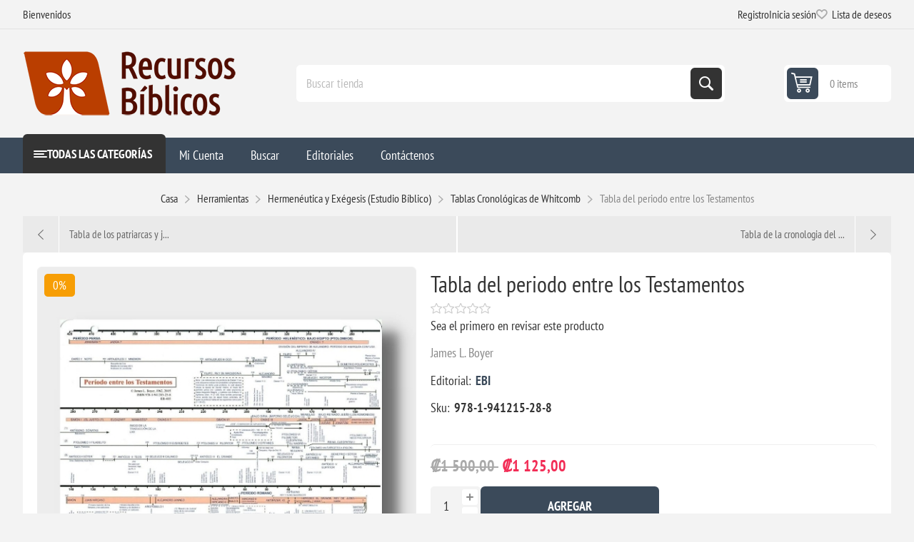

--- FILE ---
content_type: text/html; charset=utf-8
request_url: https://www.recursosbiblicos.co.cr/tabla-del-periodo-entre-los-testamentos
body_size: 17146
content:
<!DOCTYPE html><html lang="en" dir="ltr" class="html-product-details-page"><head><title>Recursos Biblicos-Tabla del periodo entre los Testamentos</title><meta charset="UTF-8"><meta name="description" content="James L. Boyer"><meta name="keywords" content="Libros,Devocionales,Biblias,Concordancias,Diccionarios,Niños"><meta name="generator" content="nopCommerce"><meta name="viewport" content="width=device-width, initial-scale=1.0, minimum-scale=1.0, maximum-scale=2.0"><link rel="preload" as="font" href="/Themes/Pioneer/Content/fonts/pioneer.woff" crossorigin><meta property="og:image" content="https://recursosbiblicos.co.cr/images/uploaded/logos/opengraph.png"><meta property="fb:app_id" content="415882865725086"><meta property="og:url" content="https://recursosbiblicos.co.cr"><meta property="og:title" content="Recursos Biblicos de Costa Rica"><meta property="og:description" content="Literatura cristiana de autores reconocidos y otros contenidos biblicos"><meta property="og:type" content="website"><meta property="og:type" content="product"><meta property="og:title" content="Tabla del periodo entre los Testamentos"><meta property="og:description" content="James L. Boyer"><meta property="og:image" content="http://www.recursosbiblicos.co.cr/images/thumbs/0004879_tabla-del-periodo-entre-los-testamentos_550.jpeg"><meta property="og:image:url" content="http://www.recursosbiblicos.co.cr/images/thumbs/0004879_tabla-del-periodo-entre-los-testamentos_550.jpeg"><meta property="og:url" content="http://www.recursosbiblicos.co.cr/tabla-del-periodo-entre-los-testamentos"><meta property="og:site_name" content="Recursos Bíblicos de Costa Rica"><meta property="twitter:card" content="summary"><meta property="twitter:site" content="Recursos Bíblicos de Costa Rica"><meta property="twitter:title" content="Tabla del periodo entre los Testamentos"><meta property="twitter:description" content="James L. Boyer"><meta property="twitter:image" content="http://www.recursosbiblicos.co.cr/images/thumbs/0004879_tabla-del-periodo-entre-los-testamentos_550.jpeg"><meta property="twitter:url" content="http://www.recursosbiblicos.co.cr/tabla-del-periodo-entre-los-testamentos"><script type="application/ld+json">{"@context":"https://schema.org","@type":"Product","name":"Tabla del periodo entre los Testamentos","sku":"978-1-941215-28-8","description":"James L. Boyer","image":"http://www.recursosbiblicos.co.cr/images/thumbs/0004879_tabla-del-periodo-entre-los-testamentos_550.jpeg","brand":[{"@type":"Brand","name":"EBI"}],"offers":{"@type":"Offer","url":"http://www.recursosbiblicos.co.cr/tabla-del-periodo-entre-los-testamentos","availability":"https://schema.org/InStock","price":"1125.00","priceCurrency":"CRC"},"review":[],"hasVariant":[]}</script><script type="application/ld+json">{"@context":"https://schema.org","@type":"BreadcrumbList","itemListElement":[{"@type":"ListItem","position":1,"item":{"@id":"http://www.recursosbiblicos.co.cr/herramientas-estudio-b%C3%ADblico","name":"Herramientas"}},{"@type":"ListItem","position":2,"item":{"@id":"http://www.recursosbiblicos.co.cr/hermen%C3%A9utica-y-ex%C3%A9gesis","name":"Hermenéutica y Exégesis (Estudio Bíblico)"}},{"@type":"ListItem","position":3,"item":{"@id":"http://www.recursosbiblicos.co.cr/tablas-cronol%C3%B3gicas-de-whitcomb","name":"Tablas Cronológicas de Whitcomb"}},{"@type":"ListItem","position":4,"item":{"@id":"http://www.recursosbiblicos.co.cr/tabla-del-periodo-entre-los-testamentos","name":"Tabla del periodo entre los Testamentos"}}]}</script><link rel="stylesheet" href="/css/mo3urexbzuzkqxphcni-5g.styles.css?v=Rx-_pwENYCFf40Olp1NmLj8qX1c"><style>.product-details-page .full-description{display:none}.product-details-page .ui-tabs .full-description{display:block}.product-details-page .tabhead-full-description{display:none}.product-details-page .product-specs-box{display:none}.product-details-page .ui-tabs .product-specs-box{display:block}.product-details-page .ui-tabs .product-specs-box .title{display:none}.product-details-page .product-reviews{display:none}.product-details-page .ui-tabs .product-reviews{display:block}</style><script async src="https://www.googletagmanager.com/gtag/js?id=UA-148904009-1"></script><script>function gtag(){dataLayer.push(arguments)}window.dataLayer=window.dataLayer||[];gtag("js",new Date);gtag("config","UA-148904009-1")</script><link rel="shortcut icon" href="/icons/icons_0/1691816948.ico"><meta http-equiv="Content-Security-Policy" content="upgrade-insecure-requests"><body class="product-details-page-body not-logged-in"><input name="__RequestVerificationToken" type="hidden" value="CfDJ8LsOOuFUkS5Fj2XQWB3lWOopRRNR4gXssl2G-FiFuqOMEc51IvPvmoIlj7m2tiZCYEE1FpVVmktBA2X-pm6MnemcfuvZJWmvqjN2lWY7ULURMlzTGacEPF86j3gG_pTxsogJ4F3bfND6Urft833SHUw"><div class="ajax-loading-block-window" style="display:none"></div><div id="dialog-notifications-success" role="status" aria-live="polite" aria-atomic="true" title="Notificación" style="display:none"></div><div id="dialog-notifications-error" role="alert" aria-live="assertive" aria-atomic="true" title="Error" style="display:none"></div><div id="dialog-notifications-warning" role="alert" aria-live="assertive" aria-atomic="true" title="Advertencia" style="display:none"></div><div id="bar-notification" class="bar-notification-container" role="status" aria-live="polite" aria-atomic="true" data-close="Cerca"></div><div class="master-wrapper-page"><div class="overlayOffCanvas"></div><div class="responsive-nav-wrapper"><div class="button menu-button"><span>Menu</span></div><div class="button personal-button"><span>Personal menu</span></div><div class="header-logo"><a href="/" class="logo"> <img alt="Recursos Bíblicos de Costa Rica" src="http://recursosbiblicos.co.cr/images/thumbs/0003733_headerlogo-short.png"></a></div><div class="button search-button"><span>Búsqueda</span></div><div class="button cart-button"><a class="txt" href="/cart"> <span class="cart-qty">0</span> </a></div></div><div class="header"><div class="header-upper"><div class="admin-links-wrapper"><div class="promo-text"><span>Bienvenidos</span></div></div><div class="header-links-wrapper flyout-nav"><div class="nav-close close-links"><span>Cerrar</span></div><div class="nav-panel"><div class="header-links"><ul><li><a href="/register?returnUrl=%2Ftabla-del-periodo-entre-los-testamentos" class="ico-register">Registro</a><li><a href="/login?returnUrl=%2Ftabla-del-periodo-entre-los-testamentos" class="ico-login">Inicia sesión</a><li><a href="/wishlist" class="ico-wishlist"> <span class="wishlist-label">Lista de deseos</span> <span class="wishlist-qty">0</span> </a></ul></div></div></div></div><div class="header-lower"><div class="header-logo"><a href="/" class="logo"> <img alt="Recursos Bíblicos de Costa Rica" src="http://recursosbiblicos.co.cr/images/thumbs/0003733_headerlogo-short.png"></a></div><div role="search" class="search-box store-search-box flyout-nav"><div class="nav-close close-search"><span>Cerrar</span></div><div class="nav-panel"><form method="get" id="small-search-box-form" action="/search"><input type="text" class="search-box-text" id="small-searchterms" autocomplete="off" name="q" placeholder="Buscar tienda" aria-label="Buscar tienda"> <input type="hidden" class="instantSearchResourceElement" data-highlightfirstfoundelement="false" data-minkeywordlength="3" data-defaultproductsortoption="0" data-instantsearchurl="/instantSearchFor" data-searchpageurl="/search" data-searchinproductdescriptions="true" data-numberofvisibleproducts="5" data-noresultsresourcetext=" No data found."><script id='instantSearchItemTemplate' type='text/x-kendo-template'>
    <div class='instant-search-item' data-url='#= data.CustomProperties.Url #'>
        <a href='#= data.CustomProperties.Url #'>
            <div class='img-block'>
                <img src='#= data.PictureModels[0].ImageUrl #' alt='#= data.Name #' title='#= data.Name #' style='border: none'>
            </div>
            <div class='detail'>
                <div class='title'>#= data.Name #</div>
                # if (data.CustomProperties.ShowSku === 'yes' && data.CustomProperties.Sku) { #
                    <div class='sku'>#= data.CustomProperties.SkuLabel #: #= data.CustomProperties.Sku #</div>
                # } #
                # if (data.ProductPrice && data.ProductPrice.Price) { #
                    <div class='price'>#= data.ProductPrice.Price #</div>
                # } #
            </div>
        </a>
    </div>
</script><button type="submit" class="button-1 search-box-button">Búsqueda</button></form></div></div><div id="flyout-cart" class="header-cart"><div class="cart-link"><a href="/cart" class="ico-cart"> <span class="cart-qty">0 items</span> <span class="cart-total"></span> </a></div><div class="flyout-cart"><div class="mini-shopping-cart"><div class="count">No tienes artículos en tu carrito de compras.</div></div></div></div></div></div><div class="header-menu flyout-nav"><div class="nav-close close-menu"><span>Cerrar</span></div><div class="nav-panel modified"><div class="drop-menu"><div class="title"><span>Todas las Categorías</span></div><div class="content"><ul class="sublist"></ul></div></div><ul class="mega-menu" data-isrtlenabled="false" data-enableclickfordropdown="false"><li class="has-sublist root-category"><a class="with-subcategories" href="/biblias"><span>Biblias</span></a><div class="plus-button"></div><div class="sublist-wrap"><ul class="sublist"><li class="back-button"><span>Atrás</span><li class="has-sublist"><a href="/basicas" title="Basicas" class="with-subcategories"><span>Basicas</span></a><div class="plus-button"></div><div class="sublist-wrap"><ul class="sublist"><li class="back-button"><span>Atrás</span><li class="has-sublist"><a href="/rvr1960" title="RVR1960" class="with-subcategories"><span>RVR1960</span></a><div class="plus-button"></div><div class="sublist-wrap"><ul class="sublist"><li class="back-button"><span>Atrás</span><li><a class="lastLevelCategory" href="/rvr1960-letra-grande" title="RVR1960 Letra Grande"><span>RVR1960 Letra Grande</span></a><li><a class="lastLevelCategory" href="/rvr1960-letra-gigante" title="RVR1960 Letra Gigante/Súper Gigante"><span>RVR1960 Letra Gigante/S&#xFA;per Gigante</span></a><li><a class="lastLevelCategory" href="/rvr1960-bolsillo" title="RVR1960 Bolsillo"><span>RVR1960 Bolsillo</span></a><li><a class="lastLevelCategory" href="/biblia-del-ministro-2" title="Biblia del ministro"><span>Biblia del ministro</span></a></ul></div><li class="has-sublist"><a href="/ntv" title="NTV" class="with-subcategories"><span>NTV</span></a><div class="plus-button"></div><div class="sublist-wrap"><ul class="sublist"><li class="back-button"><span>Atrás</span><li><a class="lastLevelCategory" href="/ntv-letra-grande" title="NTV Letra Grande"><span>NTV Letra Grande</span></a><li><a class="lastLevelCategory" href="/ntv-letra-gigante" title="NTV Letra Gigante"><span>NTV Letra Gigante</span></a><li><a class="lastLevelCategory" href="/ntv-econ%C3%B3micas" title="NTV Económicas"><span>NTV Econ&#xF3;micas</span></a></ul></div><li><a class="lastLevelCategory" href="/nvi" title="NVI"><span>NVI</span></a><li><a class="lastLevelCategory" href="/nbla" title="NBLA"><span>NBLA</span></a><li><a class="lastLevelCategory" href="/rva2015" title="RVA2015"><span>RVA2015</span></a></ul></div><li class="has-sublist"><a href="/estudio-2" title="Estudio" class="with-subcategories"><span>Estudio</span></a><div class="plus-button"></div><div class="sublist-wrap"><ul class="sublist"><li class="back-button"><span>Atrás</span><li><a class="lastLevelCategory" href="/diario-vivir" title="Diario Vivir"><span>Diario Vivir</span></a><li><a class="lastLevelCategory" href="/para-j%C3%B3venes" title="Para jóvenes"><span>Para j&#xF3;venes</span></a><li><a class="lastLevelCategory" href="/biblia-de-estudio-de-la-reforma-edici%C3%B3n-condensada" title="Biblia de Estudio de la Reforma - Edición Condensada"><span>Biblia de Estudio de la Reforma - Edici&#xF3;n Condensada</span></a><li><a class="lastLevelCategory" href="/nueva-biblia-para-el-estudio-inductivo" title="Nueva Biblia para el estudio inductivo"><span>Nueva Biblia para el estudio inductivo</span></a><li><a class="lastLevelCategory" href="/biblia-de-estudio-para-mujeres" title="Biblia de estudio para mujeres"><span>Biblia de estudio para mujeres</span></a><li><a class="lastLevelCategory" href="/biblia-de-estudio-macarthur" title="Biblia de Estudio MacArthur"><span>Biblia de Estudio MacArthur</span></a></ul></div><li class="has-sublist"><a href="/apuntes-y-devocionales" title="Apuntes y Devocionales" class="with-subcategories"><span>Apuntes y Devocionales</span></a><div class="plus-button"></div><div class="sublist-wrap"><ul class="sublist"><li class="back-button"><span>Atrás</span><li><a class="lastLevelCategory" href="/inspira-ntv" title="Inspira NTV"><span>Inspira NTV</span></a><li><a class="lastLevelCategory" href="/biblia-devocional-mujer-verdadera" title="Biblia Devocional Mujer Verdadera"><span>Biblia Devocional Mujer Verdadera</span></a><li><a class="lastLevelCategory" href="/biblia-de-la-mujer-conforme-al-coraz%C3%B3n-de-dios" title="Biblia de la mujer conforme al corazón de Dios"><span>Biblia de la mujer conforme al coraz&#xF3;n de Dios</span></a><li><a class="lastLevelCategory" href="/biblia-devocional-centrada-en-cristo-2" title="Biblia Devocional Centrada en Cristo"><span>Biblia Devocional Centrada en Cristo</span></a></ul></div><li class="has-sublist"><a href="/ni%C3%B1os-4" title="Niños" class="with-subcategories"><span>Ni&#xF1;os</span></a><div class="plus-button"></div><div class="sublist-wrap"><ul class="sublist"><li class="back-button"><span>Atrás</span><li><a class="lastLevelCategory" href="/biblia-go-para-ni%C3%B1os-ntv" title="Biblia GO para niños NTV"><span>Biblia GO para ni&#xF1;os NTV</span></a><li><a class="lastLevelCategory" href="/biblia-aventura-nbla" title="Biblia Aventura NBLA"><span>Biblia Aventura NBLA</span></a><li><a class="lastLevelCategory" href="/nbla-biblia-visual-de-estudio-para-ni%C3%B1os" title="NBLA, Biblia visual de estudio para niños"><span>NBLA, Biblia visual de estudio para ni&#xF1;os</span></a><li><a class="lastLevelCategory" href="/rvr-1960-biblia-para-ni%C3%B1os-exploradores" title="RVR 1960 Biblia para niños exploradores"><span>RVR 1960 Biblia para ni&#xF1;os exploradores</span></a><li><a class="lastLevelCategory" href="/biblia-para-ni%C3%B1os-nvi-texto-revisado-2022" title="Biblia para Niños NVI, Texto revisado 2022"><span>Biblia para Ni&#xF1;os NVI, Texto revisado 2022</span></a></ul></div><li><a class="lastLevelCategory" href="/en-ingl%C3%A9s" title="En Inglés"><span>En Ingl&#xE9;s</span></a></ul></div><li class="has-sublist root-category"><a class="with-subcategories" href="/herramientas-estudio-b%C3%ADblico"><span>Herramientas</span></a><div class="plus-button"></div><div class="sublist-wrap"><ul class="sublist"><li class="back-button"><span>Atrás</span><li class="has-sublist"><a href="/hermen%C3%A9utica-y-ex%C3%A9gesis" title="Hermenéutica y Exégesis (Estudio Bíblico)" class="with-subcategories"><span>Hermen&#xE9;utica y Ex&#xE9;gesis (Estudio B&#xED;blico)</span></a><div class="plus-button"></div><div class="sublist-wrap"><ul class="sublist"><li class="back-button"><span>Atrás</span><li><a class="lastLevelCategory" href="/tablas-cronol%C3%B3gicas-de-whitcomb" title="Tablas Cronológicas de Whitcomb"><span>Tablas Cronol&#xF3;gicas de Whitcomb</span></a><li><a class="lastLevelCategory" href="/serie-a-tu-alcance" title="Serie A Tu Alcance"><span>Serie A Tu Alcance</span></a><li><a class="lastLevelCategory" href="/la-biblia-libro-por-libro" title="La Biblia, Libro por Libro "><span>La Biblia, Libro por Libro </span></a></ul></div><li><a class="lastLevelCategory" href="/homil%C3%A9tica" title="Homilética (Predicación)"><span>Homil&#xE9;tica (Predicaci&#xF3;n)</span></a><li class="has-sublist"><a href="/comentarios-2" title="Comentarios" class="with-subcategories"><span>Comentarios</span></a><div class="plus-button"></div><div class="sublist-wrap"><ul class="sublist"><li class="back-button"><span>Atrás</span><li><a class="lastLevelCategory" href="/comentario-macarthur-del-n-t" title="Comentario MacArthur del NT"><span>Comentario MacArthur del NT</span></a><li><a class="lastLevelCategory" href="/serie-para-ti" title="Serie para ti"><span>Serie para ti</span></a><li><a class="lastLevelCategory" href="/comentario-samuel-perez-millos" title="Comentario Perez Millos"><span>Comentario Perez Millos</span></a><li><a class="lastLevelCategory" href="/comentario-at-andamio" title="Comentario AT Andamio"><span>Comentario AT Andamio</span></a><li><a class="lastLevelCategory" href="/comentario-al-nt-hendriksen-y-kistemaker" title="Comentario al NT Hendriksen y Kistemaker"><span>Comentario al NT Hendriksen y Kistemaker</span></a><li><a class="lastLevelCategory" href="/comentario-biblico-con-aplicacion-nvi" title="Comentario biblico con aplicacion NVI"><span>Comentario biblico con aplicacion NVI</span></a><li><a class="lastLevelCategory" href="/comentario-al-texto-hebreo-del-at" title="Comentario al texto hebreo del AT"><span>Comentario al texto hebreo del AT</span></a><li><a class="lastLevelCategory" href="/comentarios-john-stott" title="Comentarios John Stott"><span>Comentarios John Stott</span></a><li><a class="lastLevelCategory" href="/comentario-b%C3%ADblico-teolog%C3%ADa-del-trabajo" title="Comentario Bíblico Teología del Trabajo"><span>Comentario B&#xED;blico Teolog&#xED;a del Trabajo</span></a><li><a class="lastLevelCategory" href="/comentario-exeg%C3%A9tico-pr%C3%A1ctico-del-nt" title="Comentario exegético-práctico del NT"><span>Comentario exeg&#xE9;tico-pr&#xE1;ctico del NT</span></a><li><a class="lastLevelCategory" href="/comentario-mundo-hispano" title="Comentario Mundo Hispano"><span>Comentario Mundo Hispano</span></a></ul></div><li class="has-sublist"><a href="/concordancias-2" title="Concordancias - Léxicos" class="with-subcategories"><span>Concordancias - L&#xE9;xicos</span></a><div class="plus-button"></div><div class="sublist-wrap"><ul class="sublist"><li class="back-button"><span>Atrás</span><li><a class="lastLevelCategory" href="/colecci%C3%B3n-corpus-koin%C3%A9" title="Colección Corpus Koiné"><span>Colecci&#xF3;n Corpus Koin&#xE9;</span></a></ul></div><li><a class="lastLevelCategory" href="/atlas" title="Atlas"><span>Atlas</span></a><li><a class="lastLevelCategory" href="/diccionarios-2" title="Diccionarios"><span>Diccionarios</span></a><li><a class="lastLevelCategory" href="/manuales" title="Manuales"><span>Manuales</span></a><li class="has-sublist"><a href="/historia-3" title="Historia y Cultura" class="with-subcategories"><span>Historia y Cultura</span></a><div class="plus-button"></div><div class="sublist-wrap"><ul class="sublist"><li class="back-button"><span>Atrás</span><li><a class="lastLevelCategory" href="/obras-escogidas" title="Obras Escogidas"><span>Obras Escogidas</span></a></ul></div><li class="has-sublist"><a href="/teologia-sistematica-2" title="Teologia Sistematica" class="with-subcategories"><span>Teologia Sistematica</span></a><div class="plus-button"></div><div class="sublist-wrap"><ul class="sublist"><li class="back-button"><span>Atrás</span><li><a class="lastLevelCategory" href="/colecci%C3%B3n-p%C3%A9rez-millos" title="Colección Pérez Millos"><span>Colecci&#xF3;n P&#xE9;rez Millos</span></a></ul></div><li><a class="lastLevelCategory" href="/curso-de-formacion-teologica-evangelica" title="Curso de Formacion Teologica Evangelica"><span>Curso de Formacion Teologica Evangelica</span></a><li><a class="lastLevelCategory" href="/colecci%C3%B3n-teol%C3%B3gica-contempor%C3%A1nea" title="Colección Teológica Contemporánea"><span>Colecci&#xF3;n Teol&#xF3;gica Contempor&#xE1;nea</span></a><li><a class="lastLevelCategory" href="/interlineales" title="Interlineales"><span>Interlineales</span></a><li><a class="lastLevelCategory" href="/folletos-rose" title="Folletos Rose"><span>Folletos Rose</span></a></ul></div><li class="has-sublist root-category"><a class="with-subcategories" href="/libros"><span>Libros</span></a><div class="plus-button"></div><div class="sublist-wrap"><ul class="sublist"><li class="back-button"><span>Atrás</span><li class="has-sublist"><a href="/apolog%C3%A9tica" title="Apologética, Ciencia, Filosofía y Sociología" class="with-subcategories"><span>Apolog&#xE9;tica, Ciencia, Filosof&#xED;a y Sociolog&#xED;a</span></a><div class="plus-button"></div><div class="sublist-wrap"><ul class="sublist"><li class="back-button"><span>Atrás</span><li><a class="lastLevelCategory" href="/que-no-piensen-por-ti" title="Que no piensen por ti"><span>Que no piensen por ti</span></a><li><a class="lastLevelCategory" href="/preguntas-dif%C3%ADciles-tgc" title="Preguntas Difíciles TGC"><span>Preguntas Dif&#xED;ciles TGC</span></a></ul></div><li class="has-sublist"><a href="/estudios-biblicos-2" title="Estudios Biblicos" class="with-subcategories"><span>Estudios Biblicos</span></a><div class="plus-button"></div><div class="sublist-wrap"><ul class="sublist"><li class="back-button"><span>Atrás</span><li><a class="lastLevelCategory" href="/serie-unidos" title="Serie Unidos"><span>Serie Unidos</span></a><li><a class="lastLevelCategory" href="/serie-una-mujer-conforme-al-coraz%C3%B3n-de-dios" title="Serie Una mujer conforme al corazón de Dios"><span>Serie Una mujer conforme al coraz&#xF3;n de Dios</span></a><li><a class="lastLevelCategory" href="/serie-las-siete-puertas" title="Serie las siete puertas"><span>Serie las siete puertas</span></a></ul></div><li class="has-sublist"><a href="/oraci%C3%B3n" title="Oración" class="with-subcategories"><span>Oraci&#xF3;n</span></a><div class="plus-button"></div><div class="sublist-wrap"><ul class="sublist"><li class="back-button"><span>Atrás</span><li><a class="lastLevelCategory" href="/5-razones-para-orar" title="5 razones para orar"><span>5 razones para orar</span></a></ul></div><li><a class="lastLevelCategory" href="/sufrimiento-3" title="Sufrimiento"><span>Sufrimiento</span></a><li><a class="lastLevelCategory" href="/finanzas" title="Mayordomía, Productividad y Finanzas"><span>Mayordom&#xED;a, Productividad y Finanzas</span></a><li><a class="lastLevelCategory" href="/e625-2" title="e625"><span>e625</span></a><li class="has-sublist"><a href="/teolog%C3%ADa-para-vivir" title="Teología para Vivir" class="with-subcategories"><span>Teolog&#xED;a para Vivir</span></a><div class="plus-button"></div><div class="sublist-wrap"><ul class="sublist"><li class="back-button"><span>Atrás</span><li><a class="lastLevelCategory" href="/el-servicio-razonable-del-cristiano-2" title="El Servicio Razonable del Cristiano"><span>El Servicio Razonable del Cristiano</span></a></ul></div><li class="has-sublist"><a href="/biograf%C3%ADas" title="Biografías" class="with-subcategories"><span>Biograf&#xED;as</span></a><div class="plus-button"></div><div class="sublist-wrap"><ul class="sublist"><li class="back-button"><span>Atrás</span><li><a class="lastLevelCategory" href="/serie-un-gran-legado-de-h%C3%A9roes-de-la-fe" title="Serie Un gran legado de héroes de la fe"><span>Serie Un gran legado de h&#xE9;roes de la fe</span></a></ul></div><li class="has-sublist"><a href="/consejer%C3%ADa" title="Consejería" class="with-subcategories"><span>Consejer&#xED;a</span></a><div class="plus-button"></div><div class="sublist-wrap"><ul class="sublist"><li class="back-button"><span>Atrás</span><li><a class="lastLevelCategory" href="/mini-libros" title="Mini Libros"><span>Mini Libros</span></a><li><a class="lastLevelCategory" href="/serie-ayuda" title="Serie ¡Ayuda!"><span>Serie &#xA1;Ayuda!</span></a><li><a class="lastLevelCategory" href="/el-consejero-cristiano-responde" title="El consejero cristiano responde"><span>El consejero cristiano responde</span></a></ul></div><li class="has-sublist"><a href="/ni%C3%B1os" title="Niños" class="with-subcategories"><span>Ni&#xF1;os</span></a><div class="plus-button"></div><div class="sublist-wrap"><ul class="sublist"><li class="back-button"><span>Atrás</span><li><a class="lastLevelCategory" href="/biblia-infogr%C3%A1fica-de-7-en-adelante" title="Biblia Infográfica (De 7 en adelante)"><span>Biblia Infogr&#xE1;fica (De 7 en adelante)</span></a><li><a class="lastLevelCategory" href="/busca-y-encuentra-2" title="Busca y Encuentra"><span>Busca y Encuentra</span></a><li><a class="lastLevelCategory" href="/rc-sproul-ni%C3%B1os" title="R.C. Sproul Niños"><span>R.C. Sproul Ni&#xF1;os</span></a><li><a class="lastLevelCategory" href="/actividades-para-ni%C3%B1os" title="Actividades para Niños"><span>Actividades para Ni&#xF1;os</span></a><li><a class="lastLevelCategory" href="/colecci%C3%B3n-poiema" title="Colección Poiema"><span>Colecci&#xF3;n Poiema</span></a><li><a class="lastLevelCategory" href="/preguntas-y-respuestas" title="Preguntas y Respuestas"><span>Preguntas y Respuestas</span></a><li><a class="lastLevelCategory" href="/devocionales-4" title="Devocionales"><span>Devocionales</span></a><li><a class="lastLevelCategory" href="/buenas-noticias-para-peque%C3%B1os-corazones" title="Buenas noticias para pequeños corazones"><span>Buenas noticias para peque&#xF1;os corazones</span></a><li class="has-sublist"><a href="/libros-de-cart%C3%B3n" title="De 0 - 3" class="with-subcategories"><span>De 0 - 3</span></a><div class="plus-button"></div><div class="sublist-wrap"><ul class="sublist"><li class="back-button"><span>Atrás</span><li><a class="lastLevelCategory" href="/teologia-grande-para-corazones-peque%C3%B1os" title="Teologia grande para corazones pequeños"><span>Teologia grande para corazones peque&#xF1;os</span></a><li><a class="lastLevelCategory" href="/veo-veo" title="Veo, veo"><span>Veo, veo</span></a><li><a class="lastLevelCategory" href="/abraza-a" title="Abraza a..."><span>Abraza a...</span></a><li><a class="lastLevelCategory" href="/toca-y-juega" title="Toca y Juega"><span>Toca y Juega</span></a><li><a class="lastLevelCategory" href="/pop-it-lee-y-juega" title="Pop-it Lee y Juega"><span>Pop-it Lee y Juega</span></a><li><a class="lastLevelCategory" href="/entrenando-corazones-j%C3%B3venes" title="Entrenando corazones jóvenes"><span>Entrenando corazones j&#xF3;venes</span></a><li><a class="lastLevelCategory" href="/baby-believer" title="Baby Believer"><span>Baby Believer</span></a><li><a class="lastLevelCategory" href="/world-of-narnia" title="World of Narnia"><span>World of Narnia</span></a></ul></div><li class="has-sublist"><a href="/de-3-a-7" title="De 3 a 7" class="with-subcategories"><span>De 3 a 7</span></a><div class="plus-button"></div><div class="sublist-wrap"><ul class="sublist"><li class="back-button"><span>Atrás</span><li><a class="lastLevelCategory" href="/colecci%C3%B3n-grandes-historias-para-peque%C3%B1os-lectores" title="Grandes Historias para pequeños lectores"><span>Grandes Historias para peque&#xF1;os lectores</span></a><li><a class="lastLevelCategory" href="/personajes-de-la-biblia" title="Personajes de la Biblia"><span>Personajes de la Biblia</span></a><li><a class="lastLevelCategory" href="/peque%C3%B1os-h%C3%A9roes-de-la-biblia" title="Pequeños Héroes de la Biblia"><span>Peque&#xF1;os H&#xE9;roes de la Biblia</span></a><li><a class="lastLevelCategory" href="/las-aventuras-del-peque%C3%B1o-no%C3%A9" title="Las aventuras del pequeño Noé"><span>Las aventuras del peque&#xF1;o No&#xE9;</span></a><li><a class="lastLevelCategory" href="/haz-cosas-grandes-por-dios" title="Haz cosas grandes por Dios"><span>Haz cosas grandes por Dios</span></a></ul></div><li><a class="lastLevelCategory" href="/de-7-a-9" title="De 7 a 9"><span>De 7 a 9</span></a><li class="has-sublist"><a href="/de-9-a-12" title="De 9 a 13" class="with-subcategories"><span>De 9 a 13</span></a><div class="plus-button"></div><div class="sublist-wrap"><ul class="sublist"><li class="back-button"><span>Atrás</span><li><a class="lastLevelCategory" href="/serie-grandes-preguntas" title="Serie Grandes Preguntas"><span>Serie Grandes Preguntas</span></a></ul></div></ul></div><li class="has-sublist"><a href="/devocionales-3" title="Devocionales" class="with-subcategories"><span>Devocionales</span></a><div class="plus-button"></div><div class="sublist-wrap"><ul class="sublist"><li class="back-button"><span>Atrás</span><li><a class="lastLevelCategory" href="/serie-40-d%C3%ADas" title="Serie 40 días"><span>Serie 40 d&#xED;as</span></a><li><a class="lastLevelCategory" href="/broadstreet" title="BroadStreet"><span>BroadStreet</span></a><li><a class="lastLevelCategory" href="/serie-un-a%C3%B1o-lifeway" title="Serie Un Año (Lifeway)"><span>Serie Un A&#xF1;o (Lifeway)</span></a><li><a class="lastLevelCategory" href="/serie-31-d%C3%ADas-devocionales-para-la-vida" title="Serie - 31 días: Devocionales para la vida"><span>Serie - 31 d&#xED;as: Devocionales para la vida</span></a></ul></div><li><a class="lastLevelCategory" href="/doctrina" title="Doctrina"><span>Doctrina</span></a><li><a class="lastLevelCategory" href="/escatolog%C3%ADa" title="Escatología"><span>Escatolog&#xED;a</span></a><li><a class="lastLevelCategory" href="/familia-2" title="Familia, Educación y Crianza"><span>Familia, Educaci&#xF3;n y Crianza</span></a><li class="has-sublist"><a href="/hombres-2" title="Hombres" class="with-subcategories"><span>Hombres</span></a><div class="plus-button"></div><div class="sublist-wrap"><ul class="sublist"><li class="back-button"><span>Atrás</span><li><a class="lastLevelCategory" href="/serie-hombre-renovado" title="Serie Hombre Renovado"><span>Serie Hombre Renovado</span></a></ul></div><li><a class="lastLevelCategory" href="/j%C3%B3venes" title="Jóvenes"><span>J&#xF3;venes</span></a><li class="has-sublist"><a href="/liderazgo-2" title="Iglesia, Liderazgo y Ayuda Pastoral" class="with-subcategories"><span>Iglesia, Liderazgo y Ayuda Pastoral</span></a><div class="plus-button"></div><div class="sublist-wrap"><ul class="sublist"><li class="back-button"><span>Atrás</span><li><a class="lastLevelCategory" href="/serie-edificando-iglesias-sanas" title="Serie Edificando Iglesias Sanas"><span>Serie Edificando Iglesias Sanas</span></a><li><a class="lastLevelCategory" href="/cl%C3%A1sicos-de-la-fe-2" title="Clásicos de la Fe"><span>Cl&#xE1;sicos de la Fe</span></a><li><a class="lastLevelCategory" href="/biblioteca-cl%C3%A1sicos-cristianos" title="Biblioteca Clásicos Cristianos"><span>Biblioteca Cl&#xE1;sicos Cristianos</span></a></ul></div><li><a class="lastLevelCategory" href="/matrimonio" title="Noviazgo y Matrimonio"><span>Noviazgo y Matrimonio</span></a><li><a class="lastLevelCategory" href="/mujeres-2" title="Mujeres"><span>Mujeres</span></a><li class="has-sublist"><a href="/novelas" title="Novelas, Fábulas, Alegorías  y Ensayos" class="with-subcategories"><span>Novelas, F&#xE1;bulas, Alegor&#xED;as y Ensayos</span></a><div class="plus-button"></div><div class="sublist-wrap"><ul class="sublist"><li class="back-button"><span>Atrás</span><li><a class="lastLevelCategory" href="/cr%C3%B3nicas-de-narnia-nueva-edci%C3%B3n" title="Crónicas de Narnia - Nueva Edición"><span>Cr&#xF3;nicas de Narnia - Nueva Edici&#xF3;n</span></a><li><a class="lastLevelCategory" href="/francine-rivers" title="Francine Rivers"><span>Francine Rivers</span></a><li><a class="lastLevelCategory" href="/la-saga-wingfeather" title="La Saga Wingfeather"><span>La Saga Wingfeather</span></a></ul></div><li><a class="lastLevelCategory" href="/sexualidad-2" title="Sexualidad"><span>Sexualidad</span></a><li class="has-sublist"><a href="/teolog%C3%ADa-2" title="Teologia" class="with-subcategories"><span>Teologia</span></a><div class="plus-button"></div><div class="sublist-wrap"><ul class="sublist"><li class="back-button"><span>Atrás</span><li><a class="lastLevelCategory" href="/serie-preguntas-cruciales" title="Serie Preguntas Cruciales"><span>Serie Preguntas Cruciales</span></a></ul></div><li class="has-sublist"><a href="/vida-cristiana" title="Vida Cristiana" class="with-subcategories"><span>Vida Cristiana</span></a><div class="plus-button"></div><div class="sublist-wrap"><ul class="sublist"><li class="back-button"><span>Atrás</span><li><a class="lastLevelCategory" href="/serie-lectura-f%C3%A1cil" title="Serie Lectura Fácil"><span>Serie Lectura F&#xE1;cil</span></a><li><a class="lastLevelCategory" href="/serie-primeros-pasos" title="Serie Primeros Pasos"><span>Serie Primeros Pasos</span></a></ul></div></ul></div><li class="has-sublist root-category"><a class="with-subcategories" href="/regalos"><span>Regalos</span></a><div class="plus-button"></div><div class="sublist-wrap"><ul class="sublist"><li class="back-button"><span>Atrás</span><li><a class="lastLevelCategory" href="/llaveros" title="Llaveros"><span>Llaveros</span></a><li class="has-sublist"><a href="/separadores" title="Separadores" class="with-subcategories"><span>Separadores</span></a><div class="plus-button"></div><div class="sublist-wrap"><ul class="sublist"><li class="back-button"><span>Atrás</span><li><a class="lastLevelCategory" href="/econ%C3%B3micos" title="Económicos"><span>Econ&#xF3;micos</span></a><li><a class="lastLevelCategory" href="/pack-30-marcadores" title="Pack 30 marcadores"><span>Pack 30 marcadores</span></a></ul></div><li><a class="lastLevelCategory" href="/marcadores-en-gel" title="Resaltadores"><span>Resaltadores</span></a><li class="has-sublist"><a href="/lapiceros" title="Lapiceros/Lápices" class="with-subcategories"><span>Lapiceros/L&#xE1;pices</span></a><div class="plus-button"></div><div class="sublist-wrap"><ul class="sublist"><li class="back-button"><span>Atrás</span><li><a class="lastLevelCategory" href="/pack-creativo-2-lapiceros" title="Pack creativo 2 lapiceros"><span>Pack creativo 2 lapiceros</span></a><li><a class="lastLevelCategory" href="/set-de-lapicero-con-separador" title="Set de lapicero con separador"><span>Set de lapicero con separador</span></a></ul></div><li class="has-sublist"><a href="/bible-journaling-kit" title="Bible Journaling" class="with-subcategories"><span>Bible Journaling</span></a><div class="plus-button"></div><div class="sublist-wrap"><ul class="sublist"><li class="back-button"><span>Atrás</span><li><a class="lastLevelCategory" href="/stickers" title="Stickers"><span>Stickers</span></a><li><a class="lastLevelCategory" href="/indexaci%C3%B3n" title="Indexación"><span>Indexaci&#xF3;n</span></a></ul></div><li class="has-sublist"><a href="/diarios-tama%C3%B1o-manual" title="Libretas" class="with-subcategories"><span>Libretas</span></a><div class="plus-button"></div><div class="sublist-wrap"><ul class="sublist"><li class="back-button"><span>Atrás</span><li><a class="lastLevelCategory" href="/colecci%C3%B3n-pura-vida-2" title="Colección Pura Vida"><span>Colecci&#xF3;n Pura Vida</span></a></ul></div><li><a class="lastLevelCategory" href="/colorear" title="Colorear"><span>Colorear</span></a><li class="has-sublist"><a href="/accesorios" title="Accesorios" class="with-subcategories"><span>Accesorios</span></a><div class="plus-button"></div><div class="sublist-wrap"><ul class="sublist"><li class="back-button"><span>Atrás</span><li><a class="lastLevelCategory" href="/bolsos" title="Bolsos"><span>Bolsos</span></a><li><a class="lastLevelCategory" href="/billeterastarjeteros" title="Billeteras/Monederos"><span>Billeteras/Monederos</span></a><li><a class="lastLevelCategory" href="/cosmetiqueraorganizadores" title="Cosmetiquera/Organizadores"><span>Cosmetiquera/Organizadores</span></a><li><a class="lastLevelCategory" href="/espejos" title="Espejos"><span>Espejos</span></a><li><a class="lastLevelCategory" href="/cepillos-de-pelo" title="Cepillos de Pelo"><span>Cepillos de Pelo</span></a></ul></div><li class="has-sublist"><a href="/hogar-y-cocina" title="Hogar/Cocina" class="with-subcategories"><span>Hogar/Cocina</span></a><div class="plus-button"></div><div class="sublist-wrap"><ul class="sublist"><li class="back-button"><span>Atrás</span><li><a class="lastLevelCategory" href="/tazas" title="Tazas"><span>Tazas</span></a><li class="has-sublist"><a href="/botellas" title="Botellas/Vasos" class="with-subcategories"><span>Botellas/Vasos</span></a><div class="plus-button"></div><div class="sublist-wrap"><ul class="sublist"><li class="back-button"><span>Atrás</span><li><a class="lastLevelCategory" href="/colecci%C3%B3n-pura-vida" title="Colección Pura Vida"><span>Colecci&#xF3;n Pura Vida</span></a></ul></div><li><a class="lastLevelCategory" href="/cuadros" title="Plaqués/Cuadros"><span>Plaqu&#xE9;s/Cuadros</span></a><li><a class="lastLevelCategory" href="/delantales" title="Delantales"><span>Delantales</span></a><li><a class="lastLevelCategory" href="/toallas-de-cocina" title="Toallas de cocina"><span>Toallas de cocina</span></a></ul></div><li class="has-sublist"><a href="/pasatiempos" title="Pasatiempos" class="with-subcategories"><span>Pasatiempos</span></a><div class="plus-button"></div><div class="sublist-wrap"><ul class="sublist"><li class="back-button"><span>Atrás</span><li><a class="lastLevelCategory" href="/preguntas-y-respuestas-b%C3%ADblicas" title="Preguntas y Respuestas Bíblicas"><span>Preguntas y Respuestas B&#xED;blicas</span></a><li class="has-sublist"><a href="/ni%C3%B1os-5" title="Niños" class="with-subcategories"><span>Ni&#xF1;os</span></a><div class="plus-button"></div><div class="sublist-wrap"><ul class="sublist"><li class="back-button"><span>Atrás</span><li><a class="lastLevelCategory" href="/rompecabezas" title="Rompecabezas"><span>Rompecabezas</span></a><li><a class="lastLevelCategory" href="/pinta-con-agua" title="Pinta con Agua"><span>Pinta con Agua</span></a></ul></div></ul></div><li><a class="lastLevelCategory" href="/calendarios" title="Calendarios/Devocionales"><span>Calendarios/Devocionales</span></a><li><a class="lastLevelCategory" href="/agendasplanificadores" title="Agendas/Planificadores"><span>Agendas/Planificadores</span></a><li><a class="lastLevelCategory" href="/forros-para-biblia" title="Estuches para Biblia"><span>Estuches para Biblia</span></a><li><a class="lastLevelCategory" href="/palabritas-promesas" title="Palabritas Promesas"><span>Palabritas Promesas</span></a><li><a class="lastLevelCategory" href="/sticky-notes" title="Sticky Notes"><span>Sticky Notes</span></a><li><a class="lastLevelCategory" href="/set-de-regalo" title="Set de Regalo"><span>Set de Regalo</span></a><li><a class="lastLevelCategory" href="/tarjetas-de-regalo" title="Tarjetas de Regalo"><span>Tarjetas de Regalo</span></a></ul></div><li class="has-sublist root-category"><a class="with-subcategories" href="/escuela-dominical"><span>Escuela Dominical</span></a><div class="plus-button"></div><div class="sublist-wrap"><ul class="sublist"><li class="back-button"><span>Atrás</span><li><a class="lastLevelCategory" href="/proyecto-evangelio" title="Proyecto Evangelio"><span>Proyecto Evangelio</span></a><li><a class="lastLevelCategory" href="/viajeros-en-los-tiempo-b%C3%ADblicos" title="Viajeros en los Tiempos Bíblicos"><span>Viajeros en los Tiempos B&#xED;blicos</span></a><li class="has-sublist"><a href="/curr%C3%ADculo-patmos" title="Currículo Patmos" class="with-subcategories"><span>Curr&#xED;culo Patmos</span></a><div class="plus-button"></div><div class="sublist-wrap"><ul class="sublist"><li class="back-button"><span>Atrás</span><li><a class="lastLevelCategory" href="/adolescentes" title="Adolescentes 13-14 Años"><span>Adolescentes 13-14 A&#xF1;os</span></a><li><a class="lastLevelCategory" href="/pre-adolescentes-11-12-a%C3%B1os" title="Pre Adolescentes 11-12 Años"><span>Pre Adolescentes 11-12 A&#xF1;os</span></a><li><a class="lastLevelCategory" href="/jovenes-15-17-a%C3%B1os" title="Jovenes 15-17 Años"><span>Jovenes 15-17 A&#xF1;os</span></a><li><a class="lastLevelCategory" href="/intermedios-9-10-a%C3%B1os" title="Intermedios 9-10 Años"><span>Intermedios 9-10 A&#xF1;os</span></a><li><a class="lastLevelCategory" href="/ni%C3%B1os-3-4-a%C3%B1os" title="Niños 3-4 Años"><span>Ni&#xF1;os 3-4 A&#xF1;os</span></a></ul></div></ul></div><li class="root-category"><a href="/pr%C3%B3ximas-novedades-7" title="Próximas Novedades"><span> Pr&#xF3;ximas Novedades</span></a><li class="root-category"><a href="/en-liquidaci%C3%B3n" title="En liquidación"><span> En liquidaci&#xF3;n</span></a><li><a href="/customer/info" title="Mi Cuenta"><span> Mi Cuenta</span></a><li><a href="/search" title="Buscar"><span> Buscar</span></a><li><a href="/manufacturer/all" title="Editoriales"><span> Editoriales</span></a><li><a href="/contactus" title="Contáctenos"><span> Cont&#xE1;ctenos</span></a></ul><div class="menu-title"><span>Menu</span></div><ul class="mega-menu-responsive"><li class="has-sublist root-category"><a class="with-subcategories" href="/biblias"><span>Biblias</span></a><div class="plus-button"></div><div class="sublist-wrap"><ul class="sublist"><li class="back-button"><span>Atrás</span><li class="has-sublist"><a href="/basicas" title="Basicas" class="with-subcategories"><span>Basicas</span></a><div class="plus-button"></div><div class="sublist-wrap"><ul class="sublist"><li class="back-button"><span>Atrás</span><li class="has-sublist"><a href="/rvr1960" title="RVR1960" class="with-subcategories"><span>RVR1960</span></a><div class="plus-button"></div><div class="sublist-wrap"><ul class="sublist"><li class="back-button"><span>Atrás</span><li><a class="lastLevelCategory" href="/rvr1960-letra-grande" title="RVR1960 Letra Grande"><span>RVR1960 Letra Grande</span></a><li><a class="lastLevelCategory" href="/rvr1960-letra-gigante" title="RVR1960 Letra Gigante/Súper Gigante"><span>RVR1960 Letra Gigante/S&#xFA;per Gigante</span></a><li><a class="lastLevelCategory" href="/rvr1960-bolsillo" title="RVR1960 Bolsillo"><span>RVR1960 Bolsillo</span></a><li><a class="lastLevelCategory" href="/biblia-del-ministro-2" title="Biblia del ministro"><span>Biblia del ministro</span></a></ul></div><li class="has-sublist"><a href="/ntv" title="NTV" class="with-subcategories"><span>NTV</span></a><div class="plus-button"></div><div class="sublist-wrap"><ul class="sublist"><li class="back-button"><span>Atrás</span><li><a class="lastLevelCategory" href="/ntv-letra-grande" title="NTV Letra Grande"><span>NTV Letra Grande</span></a><li><a class="lastLevelCategory" href="/ntv-letra-gigante" title="NTV Letra Gigante"><span>NTV Letra Gigante</span></a><li><a class="lastLevelCategory" href="/ntv-econ%C3%B3micas" title="NTV Económicas"><span>NTV Econ&#xF3;micas</span></a></ul></div><li><a class="lastLevelCategory" href="/nvi" title="NVI"><span>NVI</span></a><li><a class="lastLevelCategory" href="/nbla" title="NBLA"><span>NBLA</span></a><li><a class="lastLevelCategory" href="/rva2015" title="RVA2015"><span>RVA2015</span></a></ul></div><li class="has-sublist"><a href="/estudio-2" title="Estudio" class="with-subcategories"><span>Estudio</span></a><div class="plus-button"></div><div class="sublist-wrap"><ul class="sublist"><li class="back-button"><span>Atrás</span><li><a class="lastLevelCategory" href="/diario-vivir" title="Diario Vivir"><span>Diario Vivir</span></a><li><a class="lastLevelCategory" href="/para-j%C3%B3venes" title="Para jóvenes"><span>Para j&#xF3;venes</span></a><li><a class="lastLevelCategory" href="/biblia-de-estudio-de-la-reforma-edici%C3%B3n-condensada" title="Biblia de Estudio de la Reforma - Edición Condensada"><span>Biblia de Estudio de la Reforma - Edici&#xF3;n Condensada</span></a><li><a class="lastLevelCategory" href="/nueva-biblia-para-el-estudio-inductivo" title="Nueva Biblia para el estudio inductivo"><span>Nueva Biblia para el estudio inductivo</span></a><li><a class="lastLevelCategory" href="/biblia-de-estudio-para-mujeres" title="Biblia de estudio para mujeres"><span>Biblia de estudio para mujeres</span></a><li><a class="lastLevelCategory" href="/biblia-de-estudio-macarthur" title="Biblia de Estudio MacArthur"><span>Biblia de Estudio MacArthur</span></a></ul></div><li class="has-sublist"><a href="/apuntes-y-devocionales" title="Apuntes y Devocionales" class="with-subcategories"><span>Apuntes y Devocionales</span></a><div class="plus-button"></div><div class="sublist-wrap"><ul class="sublist"><li class="back-button"><span>Atrás</span><li><a class="lastLevelCategory" href="/inspira-ntv" title="Inspira NTV"><span>Inspira NTV</span></a><li><a class="lastLevelCategory" href="/biblia-devocional-mujer-verdadera" title="Biblia Devocional Mujer Verdadera"><span>Biblia Devocional Mujer Verdadera</span></a><li><a class="lastLevelCategory" href="/biblia-de-la-mujer-conforme-al-coraz%C3%B3n-de-dios" title="Biblia de la mujer conforme al corazón de Dios"><span>Biblia de la mujer conforme al coraz&#xF3;n de Dios</span></a><li><a class="lastLevelCategory" href="/biblia-devocional-centrada-en-cristo-2" title="Biblia Devocional Centrada en Cristo"><span>Biblia Devocional Centrada en Cristo</span></a></ul></div><li class="has-sublist"><a href="/ni%C3%B1os-4" title="Niños" class="with-subcategories"><span>Ni&#xF1;os</span></a><div class="plus-button"></div><div class="sublist-wrap"><ul class="sublist"><li class="back-button"><span>Atrás</span><li><a class="lastLevelCategory" href="/biblia-go-para-ni%C3%B1os-ntv" title="Biblia GO para niños NTV"><span>Biblia GO para ni&#xF1;os NTV</span></a><li><a class="lastLevelCategory" href="/biblia-aventura-nbla" title="Biblia Aventura NBLA"><span>Biblia Aventura NBLA</span></a><li><a class="lastLevelCategory" href="/nbla-biblia-visual-de-estudio-para-ni%C3%B1os" title="NBLA, Biblia visual de estudio para niños"><span>NBLA, Biblia visual de estudio para ni&#xF1;os</span></a><li><a class="lastLevelCategory" href="/rvr-1960-biblia-para-ni%C3%B1os-exploradores" title="RVR 1960 Biblia para niños exploradores"><span>RVR 1960 Biblia para ni&#xF1;os exploradores</span></a><li><a class="lastLevelCategory" href="/biblia-para-ni%C3%B1os-nvi-texto-revisado-2022" title="Biblia para Niños NVI, Texto revisado 2022"><span>Biblia para Ni&#xF1;os NVI, Texto revisado 2022</span></a></ul></div><li><a class="lastLevelCategory" href="/en-ingl%C3%A9s" title="En Inglés"><span>En Ingl&#xE9;s</span></a></ul></div><li class="has-sublist root-category"><a class="with-subcategories" href="/herramientas-estudio-b%C3%ADblico"><span>Herramientas</span></a><div class="plus-button"></div><div class="sublist-wrap"><ul class="sublist"><li class="back-button"><span>Atrás</span><li class="has-sublist"><a href="/hermen%C3%A9utica-y-ex%C3%A9gesis" title="Hermenéutica y Exégesis (Estudio Bíblico)" class="with-subcategories"><span>Hermen&#xE9;utica y Ex&#xE9;gesis (Estudio B&#xED;blico)</span></a><div class="plus-button"></div><div class="sublist-wrap"><ul class="sublist"><li class="back-button"><span>Atrás</span><li><a class="lastLevelCategory" href="/tablas-cronol%C3%B3gicas-de-whitcomb" title="Tablas Cronológicas de Whitcomb"><span>Tablas Cronol&#xF3;gicas de Whitcomb</span></a><li><a class="lastLevelCategory" href="/serie-a-tu-alcance" title="Serie A Tu Alcance"><span>Serie A Tu Alcance</span></a><li><a class="lastLevelCategory" href="/la-biblia-libro-por-libro" title="La Biblia, Libro por Libro "><span>La Biblia, Libro por Libro </span></a></ul></div><li><a class="lastLevelCategory" href="/homil%C3%A9tica" title="Homilética (Predicación)"><span>Homil&#xE9;tica (Predicaci&#xF3;n)</span></a><li class="has-sublist"><a href="/comentarios-2" title="Comentarios" class="with-subcategories"><span>Comentarios</span></a><div class="plus-button"></div><div class="sublist-wrap"><ul class="sublist"><li class="back-button"><span>Atrás</span><li><a class="lastLevelCategory" href="/comentario-macarthur-del-n-t" title="Comentario MacArthur del NT"><span>Comentario MacArthur del NT</span></a><li><a class="lastLevelCategory" href="/serie-para-ti" title="Serie para ti"><span>Serie para ti</span></a><li><a class="lastLevelCategory" href="/comentario-samuel-perez-millos" title="Comentario Perez Millos"><span>Comentario Perez Millos</span></a><li><a class="lastLevelCategory" href="/comentario-at-andamio" title="Comentario AT Andamio"><span>Comentario AT Andamio</span></a><li><a class="lastLevelCategory" href="/comentario-al-nt-hendriksen-y-kistemaker" title="Comentario al NT Hendriksen y Kistemaker"><span>Comentario al NT Hendriksen y Kistemaker</span></a><li><a class="lastLevelCategory" href="/comentario-biblico-con-aplicacion-nvi" title="Comentario biblico con aplicacion NVI"><span>Comentario biblico con aplicacion NVI</span></a><li><a class="lastLevelCategory" href="/comentario-al-texto-hebreo-del-at" title="Comentario al texto hebreo del AT"><span>Comentario al texto hebreo del AT</span></a><li><a class="lastLevelCategory" href="/comentarios-john-stott" title="Comentarios John Stott"><span>Comentarios John Stott</span></a><li><a class="lastLevelCategory" href="/comentario-b%C3%ADblico-teolog%C3%ADa-del-trabajo" title="Comentario Bíblico Teología del Trabajo"><span>Comentario B&#xED;blico Teolog&#xED;a del Trabajo</span></a><li><a class="lastLevelCategory" href="/comentario-exeg%C3%A9tico-pr%C3%A1ctico-del-nt" title="Comentario exegético-práctico del NT"><span>Comentario exeg&#xE9;tico-pr&#xE1;ctico del NT</span></a><li><a class="lastLevelCategory" href="/comentario-mundo-hispano" title="Comentario Mundo Hispano"><span>Comentario Mundo Hispano</span></a></ul></div><li class="has-sublist"><a href="/concordancias-2" title="Concordancias - Léxicos" class="with-subcategories"><span>Concordancias - L&#xE9;xicos</span></a><div class="plus-button"></div><div class="sublist-wrap"><ul class="sublist"><li class="back-button"><span>Atrás</span><li><a class="lastLevelCategory" href="/colecci%C3%B3n-corpus-koin%C3%A9" title="Colección Corpus Koiné"><span>Colecci&#xF3;n Corpus Koin&#xE9;</span></a></ul></div><li><a class="lastLevelCategory" href="/atlas" title="Atlas"><span>Atlas</span></a><li><a class="lastLevelCategory" href="/diccionarios-2" title="Diccionarios"><span>Diccionarios</span></a><li><a class="lastLevelCategory" href="/manuales" title="Manuales"><span>Manuales</span></a><li class="has-sublist"><a href="/historia-3" title="Historia y Cultura" class="with-subcategories"><span>Historia y Cultura</span></a><div class="plus-button"></div><div class="sublist-wrap"><ul class="sublist"><li class="back-button"><span>Atrás</span><li><a class="lastLevelCategory" href="/obras-escogidas" title="Obras Escogidas"><span>Obras Escogidas</span></a></ul></div><li class="has-sublist"><a href="/teologia-sistematica-2" title="Teologia Sistematica" class="with-subcategories"><span>Teologia Sistematica</span></a><div class="plus-button"></div><div class="sublist-wrap"><ul class="sublist"><li class="back-button"><span>Atrás</span><li><a class="lastLevelCategory" href="/colecci%C3%B3n-p%C3%A9rez-millos" title="Colección Pérez Millos"><span>Colecci&#xF3;n P&#xE9;rez Millos</span></a></ul></div><li><a class="lastLevelCategory" href="/curso-de-formacion-teologica-evangelica" title="Curso de Formacion Teologica Evangelica"><span>Curso de Formacion Teologica Evangelica</span></a><li><a class="lastLevelCategory" href="/colecci%C3%B3n-teol%C3%B3gica-contempor%C3%A1nea" title="Colección Teológica Contemporánea"><span>Colecci&#xF3;n Teol&#xF3;gica Contempor&#xE1;nea</span></a><li><a class="lastLevelCategory" href="/interlineales" title="Interlineales"><span>Interlineales</span></a><li><a class="lastLevelCategory" href="/folletos-rose" title="Folletos Rose"><span>Folletos Rose</span></a></ul></div><li class="has-sublist root-category"><a class="with-subcategories" href="/libros"><span>Libros</span></a><div class="plus-button"></div><div class="sublist-wrap"><ul class="sublist"><li class="back-button"><span>Atrás</span><li class="has-sublist"><a href="/apolog%C3%A9tica" title="Apologética, Ciencia, Filosofía y Sociología" class="with-subcategories"><span>Apolog&#xE9;tica, Ciencia, Filosof&#xED;a y Sociolog&#xED;a</span></a><div class="plus-button"></div><div class="sublist-wrap"><ul class="sublist"><li class="back-button"><span>Atrás</span><li><a class="lastLevelCategory" href="/que-no-piensen-por-ti" title="Que no piensen por ti"><span>Que no piensen por ti</span></a><li><a class="lastLevelCategory" href="/preguntas-dif%C3%ADciles-tgc" title="Preguntas Difíciles TGC"><span>Preguntas Dif&#xED;ciles TGC</span></a></ul></div><li class="has-sublist"><a href="/estudios-biblicos-2" title="Estudios Biblicos" class="with-subcategories"><span>Estudios Biblicos</span></a><div class="plus-button"></div><div class="sublist-wrap"><ul class="sublist"><li class="back-button"><span>Atrás</span><li><a class="lastLevelCategory" href="/serie-unidos" title="Serie Unidos"><span>Serie Unidos</span></a><li><a class="lastLevelCategory" href="/serie-una-mujer-conforme-al-coraz%C3%B3n-de-dios" title="Serie Una mujer conforme al corazón de Dios"><span>Serie Una mujer conforme al coraz&#xF3;n de Dios</span></a><li><a class="lastLevelCategory" href="/serie-las-siete-puertas" title="Serie las siete puertas"><span>Serie las siete puertas</span></a></ul></div><li class="has-sublist"><a href="/oraci%C3%B3n" title="Oración" class="with-subcategories"><span>Oraci&#xF3;n</span></a><div class="plus-button"></div><div class="sublist-wrap"><ul class="sublist"><li class="back-button"><span>Atrás</span><li><a class="lastLevelCategory" href="/5-razones-para-orar" title="5 razones para orar"><span>5 razones para orar</span></a></ul></div><li><a class="lastLevelCategory" href="/sufrimiento-3" title="Sufrimiento"><span>Sufrimiento</span></a><li><a class="lastLevelCategory" href="/finanzas" title="Mayordomía, Productividad y Finanzas"><span>Mayordom&#xED;a, Productividad y Finanzas</span></a><li><a class="lastLevelCategory" href="/e625-2" title="e625"><span>e625</span></a><li class="has-sublist"><a href="/teolog%C3%ADa-para-vivir" title="Teología para Vivir" class="with-subcategories"><span>Teolog&#xED;a para Vivir</span></a><div class="plus-button"></div><div class="sublist-wrap"><ul class="sublist"><li class="back-button"><span>Atrás</span><li><a class="lastLevelCategory" href="/el-servicio-razonable-del-cristiano-2" title="El Servicio Razonable del Cristiano"><span>El Servicio Razonable del Cristiano</span></a></ul></div><li class="has-sublist"><a href="/biograf%C3%ADas" title="Biografías" class="with-subcategories"><span>Biograf&#xED;as</span></a><div class="plus-button"></div><div class="sublist-wrap"><ul class="sublist"><li class="back-button"><span>Atrás</span><li><a class="lastLevelCategory" href="/serie-un-gran-legado-de-h%C3%A9roes-de-la-fe" title="Serie Un gran legado de héroes de la fe"><span>Serie Un gran legado de h&#xE9;roes de la fe</span></a></ul></div><li class="has-sublist"><a href="/consejer%C3%ADa" title="Consejería" class="with-subcategories"><span>Consejer&#xED;a</span></a><div class="plus-button"></div><div class="sublist-wrap"><ul class="sublist"><li class="back-button"><span>Atrás</span><li><a class="lastLevelCategory" href="/mini-libros" title="Mini Libros"><span>Mini Libros</span></a><li><a class="lastLevelCategory" href="/serie-ayuda" title="Serie ¡Ayuda!"><span>Serie &#xA1;Ayuda!</span></a><li><a class="lastLevelCategory" href="/el-consejero-cristiano-responde" title="El consejero cristiano responde"><span>El consejero cristiano responde</span></a></ul></div><li class="has-sublist"><a href="/ni%C3%B1os" title="Niños" class="with-subcategories"><span>Ni&#xF1;os</span></a><div class="plus-button"></div><div class="sublist-wrap"><ul class="sublist"><li class="back-button"><span>Atrás</span><li><a class="lastLevelCategory" href="/biblia-infogr%C3%A1fica-de-7-en-adelante" title="Biblia Infográfica (De 7 en adelante)"><span>Biblia Infogr&#xE1;fica (De 7 en adelante)</span></a><li><a class="lastLevelCategory" href="/busca-y-encuentra-2" title="Busca y Encuentra"><span>Busca y Encuentra</span></a><li><a class="lastLevelCategory" href="/rc-sproul-ni%C3%B1os" title="R.C. Sproul Niños"><span>R.C. Sproul Ni&#xF1;os</span></a><li><a class="lastLevelCategory" href="/actividades-para-ni%C3%B1os" title="Actividades para Niños"><span>Actividades para Ni&#xF1;os</span></a><li><a class="lastLevelCategory" href="/colecci%C3%B3n-poiema" title="Colección Poiema"><span>Colecci&#xF3;n Poiema</span></a><li><a class="lastLevelCategory" href="/preguntas-y-respuestas" title="Preguntas y Respuestas"><span>Preguntas y Respuestas</span></a><li><a class="lastLevelCategory" href="/devocionales-4" title="Devocionales"><span>Devocionales</span></a><li><a class="lastLevelCategory" href="/buenas-noticias-para-peque%C3%B1os-corazones" title="Buenas noticias para pequeños corazones"><span>Buenas noticias para peque&#xF1;os corazones</span></a><li class="has-sublist"><a href="/libros-de-cart%C3%B3n" title="De 0 - 3" class="with-subcategories"><span>De 0 - 3</span></a><div class="plus-button"></div><div class="sublist-wrap"><ul class="sublist"><li class="back-button"><span>Atrás</span><li><a class="lastLevelCategory" href="/teologia-grande-para-corazones-peque%C3%B1os" title="Teologia grande para corazones pequeños"><span>Teologia grande para corazones peque&#xF1;os</span></a><li><a class="lastLevelCategory" href="/veo-veo" title="Veo, veo"><span>Veo, veo</span></a><li><a class="lastLevelCategory" href="/abraza-a" title="Abraza a..."><span>Abraza a...</span></a><li><a class="lastLevelCategory" href="/toca-y-juega" title="Toca y Juega"><span>Toca y Juega</span></a><li><a class="lastLevelCategory" href="/pop-it-lee-y-juega" title="Pop-it Lee y Juega"><span>Pop-it Lee y Juega</span></a><li><a class="lastLevelCategory" href="/entrenando-corazones-j%C3%B3venes" title="Entrenando corazones jóvenes"><span>Entrenando corazones j&#xF3;venes</span></a><li><a class="lastLevelCategory" href="/baby-believer" title="Baby Believer"><span>Baby Believer</span></a><li><a class="lastLevelCategory" href="/world-of-narnia" title="World of Narnia"><span>World of Narnia</span></a></ul></div><li class="has-sublist"><a href="/de-3-a-7" title="De 3 a 7" class="with-subcategories"><span>De 3 a 7</span></a><div class="plus-button"></div><div class="sublist-wrap"><ul class="sublist"><li class="back-button"><span>Atrás</span><li><a class="lastLevelCategory" href="/colecci%C3%B3n-grandes-historias-para-peque%C3%B1os-lectores" title="Grandes Historias para pequeños lectores"><span>Grandes Historias para peque&#xF1;os lectores</span></a><li><a class="lastLevelCategory" href="/personajes-de-la-biblia" title="Personajes de la Biblia"><span>Personajes de la Biblia</span></a><li><a class="lastLevelCategory" href="/peque%C3%B1os-h%C3%A9roes-de-la-biblia" title="Pequeños Héroes de la Biblia"><span>Peque&#xF1;os H&#xE9;roes de la Biblia</span></a><li><a class="lastLevelCategory" href="/las-aventuras-del-peque%C3%B1o-no%C3%A9" title="Las aventuras del pequeño Noé"><span>Las aventuras del peque&#xF1;o No&#xE9;</span></a><li><a class="lastLevelCategory" href="/haz-cosas-grandes-por-dios" title="Haz cosas grandes por Dios"><span>Haz cosas grandes por Dios</span></a></ul></div><li><a class="lastLevelCategory" href="/de-7-a-9" title="De 7 a 9"><span>De 7 a 9</span></a><li class="has-sublist"><a href="/de-9-a-12" title="De 9 a 13" class="with-subcategories"><span>De 9 a 13</span></a><div class="plus-button"></div><div class="sublist-wrap"><ul class="sublist"><li class="back-button"><span>Atrás</span><li><a class="lastLevelCategory" href="/serie-grandes-preguntas" title="Serie Grandes Preguntas"><span>Serie Grandes Preguntas</span></a></ul></div></ul></div><li class="has-sublist"><a href="/devocionales-3" title="Devocionales" class="with-subcategories"><span>Devocionales</span></a><div class="plus-button"></div><div class="sublist-wrap"><ul class="sublist"><li class="back-button"><span>Atrás</span><li><a class="lastLevelCategory" href="/serie-40-d%C3%ADas" title="Serie 40 días"><span>Serie 40 d&#xED;as</span></a><li><a class="lastLevelCategory" href="/broadstreet" title="BroadStreet"><span>BroadStreet</span></a><li><a class="lastLevelCategory" href="/serie-un-a%C3%B1o-lifeway" title="Serie Un Año (Lifeway)"><span>Serie Un A&#xF1;o (Lifeway)</span></a><li><a class="lastLevelCategory" href="/serie-31-d%C3%ADas-devocionales-para-la-vida" title="Serie - 31 días: Devocionales para la vida"><span>Serie - 31 d&#xED;as: Devocionales para la vida</span></a></ul></div><li><a class="lastLevelCategory" href="/doctrina" title="Doctrina"><span>Doctrina</span></a><li><a class="lastLevelCategory" href="/escatolog%C3%ADa" title="Escatología"><span>Escatolog&#xED;a</span></a><li><a class="lastLevelCategory" href="/familia-2" title="Familia, Educación y Crianza"><span>Familia, Educaci&#xF3;n y Crianza</span></a><li class="has-sublist"><a href="/hombres-2" title="Hombres" class="with-subcategories"><span>Hombres</span></a><div class="plus-button"></div><div class="sublist-wrap"><ul class="sublist"><li class="back-button"><span>Atrás</span><li><a class="lastLevelCategory" href="/serie-hombre-renovado" title="Serie Hombre Renovado"><span>Serie Hombre Renovado</span></a></ul></div><li><a class="lastLevelCategory" href="/j%C3%B3venes" title="Jóvenes"><span>J&#xF3;venes</span></a><li class="has-sublist"><a href="/liderazgo-2" title="Iglesia, Liderazgo y Ayuda Pastoral" class="with-subcategories"><span>Iglesia, Liderazgo y Ayuda Pastoral</span></a><div class="plus-button"></div><div class="sublist-wrap"><ul class="sublist"><li class="back-button"><span>Atrás</span><li><a class="lastLevelCategory" href="/serie-edificando-iglesias-sanas" title="Serie Edificando Iglesias Sanas"><span>Serie Edificando Iglesias Sanas</span></a><li><a class="lastLevelCategory" href="/cl%C3%A1sicos-de-la-fe-2" title="Clásicos de la Fe"><span>Cl&#xE1;sicos de la Fe</span></a><li><a class="lastLevelCategory" href="/biblioteca-cl%C3%A1sicos-cristianos" title="Biblioteca Clásicos Cristianos"><span>Biblioteca Cl&#xE1;sicos Cristianos</span></a></ul></div><li><a class="lastLevelCategory" href="/matrimonio" title="Noviazgo y Matrimonio"><span>Noviazgo y Matrimonio</span></a><li><a class="lastLevelCategory" href="/mujeres-2" title="Mujeres"><span>Mujeres</span></a><li class="has-sublist"><a href="/novelas" title="Novelas, Fábulas, Alegorías  y Ensayos" class="with-subcategories"><span>Novelas, F&#xE1;bulas, Alegor&#xED;as y Ensayos</span></a><div class="plus-button"></div><div class="sublist-wrap"><ul class="sublist"><li class="back-button"><span>Atrás</span><li><a class="lastLevelCategory" href="/cr%C3%B3nicas-de-narnia-nueva-edci%C3%B3n" title="Crónicas de Narnia - Nueva Edición"><span>Cr&#xF3;nicas de Narnia - Nueva Edici&#xF3;n</span></a><li><a class="lastLevelCategory" href="/francine-rivers" title="Francine Rivers"><span>Francine Rivers</span></a><li><a class="lastLevelCategory" href="/la-saga-wingfeather" title="La Saga Wingfeather"><span>La Saga Wingfeather</span></a></ul></div><li><a class="lastLevelCategory" href="/sexualidad-2" title="Sexualidad"><span>Sexualidad</span></a><li class="has-sublist"><a href="/teolog%C3%ADa-2" title="Teologia" class="with-subcategories"><span>Teologia</span></a><div class="plus-button"></div><div class="sublist-wrap"><ul class="sublist"><li class="back-button"><span>Atrás</span><li><a class="lastLevelCategory" href="/serie-preguntas-cruciales" title="Serie Preguntas Cruciales"><span>Serie Preguntas Cruciales</span></a></ul></div><li class="has-sublist"><a href="/vida-cristiana" title="Vida Cristiana" class="with-subcategories"><span>Vida Cristiana</span></a><div class="plus-button"></div><div class="sublist-wrap"><ul class="sublist"><li class="back-button"><span>Atrás</span><li><a class="lastLevelCategory" href="/serie-lectura-f%C3%A1cil" title="Serie Lectura Fácil"><span>Serie Lectura F&#xE1;cil</span></a><li><a class="lastLevelCategory" href="/serie-primeros-pasos" title="Serie Primeros Pasos"><span>Serie Primeros Pasos</span></a></ul></div></ul></div><li class="has-sublist root-category"><a class="with-subcategories" href="/regalos"><span>Regalos</span></a><div class="plus-button"></div><div class="sublist-wrap"><ul class="sublist"><li class="back-button"><span>Atrás</span><li><a class="lastLevelCategory" href="/llaveros" title="Llaveros"><span>Llaveros</span></a><li class="has-sublist"><a href="/separadores" title="Separadores" class="with-subcategories"><span>Separadores</span></a><div class="plus-button"></div><div class="sublist-wrap"><ul class="sublist"><li class="back-button"><span>Atrás</span><li><a class="lastLevelCategory" href="/econ%C3%B3micos" title="Económicos"><span>Econ&#xF3;micos</span></a><li><a class="lastLevelCategory" href="/pack-30-marcadores" title="Pack 30 marcadores"><span>Pack 30 marcadores</span></a></ul></div><li><a class="lastLevelCategory" href="/marcadores-en-gel" title="Resaltadores"><span>Resaltadores</span></a><li class="has-sublist"><a href="/lapiceros" title="Lapiceros/Lápices" class="with-subcategories"><span>Lapiceros/L&#xE1;pices</span></a><div class="plus-button"></div><div class="sublist-wrap"><ul class="sublist"><li class="back-button"><span>Atrás</span><li><a class="lastLevelCategory" href="/pack-creativo-2-lapiceros" title="Pack creativo 2 lapiceros"><span>Pack creativo 2 lapiceros</span></a><li><a class="lastLevelCategory" href="/set-de-lapicero-con-separador" title="Set de lapicero con separador"><span>Set de lapicero con separador</span></a></ul></div><li class="has-sublist"><a href="/bible-journaling-kit" title="Bible Journaling" class="with-subcategories"><span>Bible Journaling</span></a><div class="plus-button"></div><div class="sublist-wrap"><ul class="sublist"><li class="back-button"><span>Atrás</span><li><a class="lastLevelCategory" href="/stickers" title="Stickers"><span>Stickers</span></a><li><a class="lastLevelCategory" href="/indexaci%C3%B3n" title="Indexación"><span>Indexaci&#xF3;n</span></a></ul></div><li class="has-sublist"><a href="/diarios-tama%C3%B1o-manual" title="Libretas" class="with-subcategories"><span>Libretas</span></a><div class="plus-button"></div><div class="sublist-wrap"><ul class="sublist"><li class="back-button"><span>Atrás</span><li><a class="lastLevelCategory" href="/colecci%C3%B3n-pura-vida-2" title="Colección Pura Vida"><span>Colecci&#xF3;n Pura Vida</span></a></ul></div><li><a class="lastLevelCategory" href="/colorear" title="Colorear"><span>Colorear</span></a><li class="has-sublist"><a href="/accesorios" title="Accesorios" class="with-subcategories"><span>Accesorios</span></a><div class="plus-button"></div><div class="sublist-wrap"><ul class="sublist"><li class="back-button"><span>Atrás</span><li><a class="lastLevelCategory" href="/bolsos" title="Bolsos"><span>Bolsos</span></a><li><a class="lastLevelCategory" href="/billeterastarjeteros" title="Billeteras/Monederos"><span>Billeteras/Monederos</span></a><li><a class="lastLevelCategory" href="/cosmetiqueraorganizadores" title="Cosmetiquera/Organizadores"><span>Cosmetiquera/Organizadores</span></a><li><a class="lastLevelCategory" href="/espejos" title="Espejos"><span>Espejos</span></a><li><a class="lastLevelCategory" href="/cepillos-de-pelo" title="Cepillos de Pelo"><span>Cepillos de Pelo</span></a></ul></div><li class="has-sublist"><a href="/hogar-y-cocina" title="Hogar/Cocina" class="with-subcategories"><span>Hogar/Cocina</span></a><div class="plus-button"></div><div class="sublist-wrap"><ul class="sublist"><li class="back-button"><span>Atrás</span><li><a class="lastLevelCategory" href="/tazas" title="Tazas"><span>Tazas</span></a><li class="has-sublist"><a href="/botellas" title="Botellas/Vasos" class="with-subcategories"><span>Botellas/Vasos</span></a><div class="plus-button"></div><div class="sublist-wrap"><ul class="sublist"><li class="back-button"><span>Atrás</span><li><a class="lastLevelCategory" href="/colecci%C3%B3n-pura-vida" title="Colección Pura Vida"><span>Colecci&#xF3;n Pura Vida</span></a></ul></div><li><a class="lastLevelCategory" href="/cuadros" title="Plaqués/Cuadros"><span>Plaqu&#xE9;s/Cuadros</span></a><li><a class="lastLevelCategory" href="/delantales" title="Delantales"><span>Delantales</span></a><li><a class="lastLevelCategory" href="/toallas-de-cocina" title="Toallas de cocina"><span>Toallas de cocina</span></a></ul></div><li class="has-sublist"><a href="/pasatiempos" title="Pasatiempos" class="with-subcategories"><span>Pasatiempos</span></a><div class="plus-button"></div><div class="sublist-wrap"><ul class="sublist"><li class="back-button"><span>Atrás</span><li><a class="lastLevelCategory" href="/preguntas-y-respuestas-b%C3%ADblicas" title="Preguntas y Respuestas Bíblicas"><span>Preguntas y Respuestas B&#xED;blicas</span></a><li class="has-sublist"><a href="/ni%C3%B1os-5" title="Niños" class="with-subcategories"><span>Ni&#xF1;os</span></a><div class="plus-button"></div><div class="sublist-wrap"><ul class="sublist"><li class="back-button"><span>Atrás</span><li><a class="lastLevelCategory" href="/rompecabezas" title="Rompecabezas"><span>Rompecabezas</span></a><li><a class="lastLevelCategory" href="/pinta-con-agua" title="Pinta con Agua"><span>Pinta con Agua</span></a></ul></div></ul></div><li><a class="lastLevelCategory" href="/calendarios" title="Calendarios/Devocionales"><span>Calendarios/Devocionales</span></a><li><a class="lastLevelCategory" href="/agendasplanificadores" title="Agendas/Planificadores"><span>Agendas/Planificadores</span></a><li><a class="lastLevelCategory" href="/forros-para-biblia" title="Estuches para Biblia"><span>Estuches para Biblia</span></a><li><a class="lastLevelCategory" href="/palabritas-promesas" title="Palabritas Promesas"><span>Palabritas Promesas</span></a><li><a class="lastLevelCategory" href="/sticky-notes" title="Sticky Notes"><span>Sticky Notes</span></a><li><a class="lastLevelCategory" href="/set-de-regalo" title="Set de Regalo"><span>Set de Regalo</span></a><li><a class="lastLevelCategory" href="/tarjetas-de-regalo" title="Tarjetas de Regalo"><span>Tarjetas de Regalo</span></a></ul></div><li class="has-sublist root-category"><a class="with-subcategories" href="/escuela-dominical"><span>Escuela Dominical</span></a><div class="plus-button"></div><div class="sublist-wrap"><ul class="sublist"><li class="back-button"><span>Atrás</span><li><a class="lastLevelCategory" href="/proyecto-evangelio" title="Proyecto Evangelio"><span>Proyecto Evangelio</span></a><li><a class="lastLevelCategory" href="/viajeros-en-los-tiempo-b%C3%ADblicos" title="Viajeros en los Tiempos Bíblicos"><span>Viajeros en los Tiempos B&#xED;blicos</span></a><li class="has-sublist"><a href="/curr%C3%ADculo-patmos" title="Currículo Patmos" class="with-subcategories"><span>Curr&#xED;culo Patmos</span></a><div class="plus-button"></div><div class="sublist-wrap"><ul class="sublist"><li class="back-button"><span>Atrás</span><li><a class="lastLevelCategory" href="/adolescentes" title="Adolescentes 13-14 Años"><span>Adolescentes 13-14 A&#xF1;os</span></a><li><a class="lastLevelCategory" href="/pre-adolescentes-11-12-a%C3%B1os" title="Pre Adolescentes 11-12 Años"><span>Pre Adolescentes 11-12 A&#xF1;os</span></a><li><a class="lastLevelCategory" href="/jovenes-15-17-a%C3%B1os" title="Jovenes 15-17 Años"><span>Jovenes 15-17 A&#xF1;os</span></a><li><a class="lastLevelCategory" href="/intermedios-9-10-a%C3%B1os" title="Intermedios 9-10 Años"><span>Intermedios 9-10 A&#xF1;os</span></a><li><a class="lastLevelCategory" href="/ni%C3%B1os-3-4-a%C3%B1os" title="Niños 3-4 Años"><span>Ni&#xF1;os 3-4 A&#xF1;os</span></a></ul></div></ul></div><li class="root-category"><a href="/pr%C3%B3ximas-novedades-7" title="Próximas Novedades"><span> Pr&#xF3;ximas Novedades</span></a><li class="root-category"><a href="/en-liquidaci%C3%B3n" title="En liquidación"><span> En liquidaci&#xF3;n</span></a><li><a href="/customer/info" title="Mi Cuenta"><span> Mi Cuenta</span></a><li><a href="/search" title="Buscar"><span> Buscar</span></a><li><a href="/manufacturer/all" title="Editoriales"><span> Editoriales</span></a><li><a href="/contactus" title="Contáctenos"><span> Cont&#xE1;ctenos</span></a></ul></div></div><div id="color-squares-info" data-retrieve-color-squares-url="/PioneerTheme/RetrieveColorSquares" data-product-attribute-change-url="/ShoppingCart/ProductDetails_AttributeChange" data-productbox-selector=".product-item" data-productbox-container-selector=".attribute-squares-wrapper" data-productbox-price-selector=".prices .actual-price"></div><div class="master-wrapper-content" id="main"><div class="quickViewData" data-productselector=".product-item" data-productselectorchild=".buttons" data-retrievequickviewurl="/quickviewdata" data-quickviewbuttontext="Quick View" data-quickviewbuttontitle="Quick View" data-isquickviewpopupdraggable="False" data-enablequickviewpopupoverlay="True" data-accordionpanelsheightstyle="content" data-getquickviewbuttonroute="/getquickviewbutton"></div><div id="product-ribbon-info" data-productid="2848" data-productboxselector=".product-item, .item-holder" data-productboxpicturecontainerselector=".picture, .item-picture" data-productpagepicturesparentcontainerselector=".product-essential" data-productpagebugpicturecontainerselector=".picture" data-retrieveproductribbonsurl="/RetrieveProductRibbons"></div><div class="ajaxCartInfo" data-getajaxcartbuttonurl="/NopAjaxCart/GetAjaxCartButtonsAjax" data-productpageaddtocartbuttonselector=".add-to-cart-button" data-productboxaddtocartbuttonselector=".product-box-add-to-cart-button" data-productboxproductitemelementselector=".product-item" data-usenopnotification="False" data-nopnotificationcartresource="El artículo ha sido agregado a su &lt;a href=&#34;/cart&#34;>carrito de compras&lt;/a>" data-nopnotificationwishlistresource="El artículo ha sido agregado a su &lt;a href=&#34;/wishlist&#34;>wishlist&lt;/a>" data-enableonproductpage="True" data-enableoncatalogpages="True" data-minishoppingcartquatityformattingresource="{0}" data-miniwishlistquatityformattingresource="{0}" data-addtowishlistbuttonselector=".add-to-wishlist-button"></div><input id="addProductVariantToCartUrl" name="addProductVariantToCartUrl" type="hidden" value="/AddProductFromProductDetailsPageToCartAjax"> <input id="addProductToCartUrl" name="addProductToCartUrl" type="hidden" value="/AddProductToCartAjax"> <input id="miniShoppingCartUrl" name="miniShoppingCartUrl" type="hidden" value="/MiniShoppingCart"> <input id="flyoutShoppingCartUrl" name="flyoutShoppingCartUrl" type="hidden" value="/NopAjaxCartFlyoutShoppingCart"> <input id="checkProductAttributesUrl" name="checkProductAttributesUrl" type="hidden" value="/CheckIfProductOrItsAssociatedProductsHasAttributes"> <input id="getMiniProductDetailsViewUrl" name="getMiniProductDetailsViewUrl" type="hidden" value="/GetMiniProductDetailsView"> <input id="flyoutShoppingCartPanelSelector" name="flyoutShoppingCartPanelSelector" type="hidden" value="#flyout-cart"> <input id="shoppingCartMenuLinkSelector" name="shoppingCartMenuLinkSelector" type="hidden" value=".cart-qty"> <input id="wishlistMenuLinkSelector" name="wishlistMenuLinkSelector" type="hidden" value=".wishlist-qty"><div class="breadcrumb"><ul><li><span> <a href="/"> <span>Casa</span> </a> </span> <span class="delimiter">/</span><li><a href="/herramientas-estudio-b%C3%ADblico"> <span>Herramientas</span> </a> <span class="delimiter">/</span><li><a href="/hermen%C3%A9utica-y-ex%C3%A9gesis"> <span>Hermen&#xE9;utica y Ex&#xE9;gesis (Estudio B&#xED;blico)</span> </a> <span class="delimiter">/</span><li><a href="/tablas-cronol%C3%B3gicas-de-whitcomb"> <span>Tablas Cronol&#xF3;gicas de Whitcomb</span> </a> <span class="delimiter">/</span><li><strong class="current-item">Tabla del periodo entre los Testamentos</strong> <span id="/tabla-del-periodo-entre-los-testamentos"></span></ul></div><section class="center-1"><div class="previous-product"><a href="/tabla-de-los-patriarcas-y-jueces-del-antiguo-testamento" title="Tabla de los patriarcas y j..."><span class="previous-product-label">Previous product</span><span class="previous-product-title">Tabla de los patriarcas y j...</span></a></div><div class="next-product"><a href="/tabla-de-la-cronologia-del-nuevo-testamento" title="Tabla de la cronologia del ..."><span class="next-product-label">Next product</span><span class="next-product-title">Tabla de la cronologia del ...</span></a></div><div class="page product-details-page"><div class="page-body"><form method="post" id="product-details-form"><div data-productid="2848"><div class="product-essential"><div class="gallery"><input type="hidden" class="cloudZoomPictureThumbnailsInCarouselData" data-vertical="false" data-numvisible="4" data-numscrollable="5" data-enable-slider-arrows="true" data-enable-slider-dots="false" data-size="1" data-rtl="false" data-responsive-breakpoints-for-thumbnails="[{&#34;breakpoint&#34;:400,&#34;settings&#34;:{&#34;slidesToShow&#34;:3,&#34;slidesToScroll&#34;:3}}]" data-magnificpopup-counter="% curr% de% total%" data-magnificpopup-prev="Anterior (tecla de flecha izquierda)" data-magnificpopup-next="Siguiente (tecla de flecha derecha)" data-magnificpopup-close="Cerrar (ESC)" data-magnificpopup-loading="Carga..."> <input type="hidden" class="cloudZoomAdjustPictureOnProductAttributeValueChange" data-productid="2848" data-isintegratedbywidget="true"> <input type="hidden" class="cloudZoomEnableClickToZoom"><div class="picture-gallery sevenspikes-cloudzoom-gallery"><div class="picture-wrapper"><div class="picture" id="sevenspikes-cloud-zoom" data-zoomwindowelementid="" data-selectoroftheparentelementofthecloudzoomwindow="" data-defaultimagecontainerselector=".product-essential .picture-gallery" data-zoom-window-width="550" data-zoom-window-height="550"><a href="https://www.recursosbiblicos.co.cr/images/thumbs/0004879_tabla-del-periodo-entre-los-testamentos.jpeg" data-full-image-url="http://www.recursosbiblicos.co.cr/images/thumbs/0004879_tabla-del-periodo-entre-los-testamentos.jpeg" class="picture-link" id="zoom1"> <img src="https://www.recursosbiblicos.co.cr/images/thumbs/0004879_tabla-del-periodo-entre-los-testamentos_550.jpeg" alt="Imagen de Tabla del periodo entre los Testamentos" class="cloudzoom" id="cloudZoomImage" itemprop="image" data-cloudzoom="appendSelector: '.picture-wrapper', zoomPosition: 'inside', zoomOffsetX: 0, captionPosition: 'bottom', tintOpacity: 0, zoomWidth: 550, zoomHeight: 550, easing: 3, touchStartDelay: true, zoomFlyOut: false, disableZoom: 'auto'"> </a></div></div></div></div><div class="overview primary"><div class="product-name"><h1>Tabla del periodo entre los Testamentos</h1></div><div class="product-reviews-overview"><div class="product-review-box"><div class="rating"><div style="width:0%"></div></div></div><div class="product-no-reviews"><a href="#addreview">Sea el primero en revisar este producto</a></div></div><div class="short-description">James L. Boyer</div><div class="manufacturers"><span class="label">Editorial:</span> <span class="value"> <a href="/ebi">EBI</a> </span></div><div class="additional-details"><div class="sku"><span class="label">Sku:</span> <span class="value" id="sku-2848">978-1-941215-28-8</span></div></div><div class="full-description"><div class="description"><p>Las tablas de Whitcomb y Boyer son excelentes herramientas que le proporcionarán una cronología Bíblica e histórica de las Escrituras, incluyendo eventos o personajes de la historia universal contemporáneos a la narrativa Bíblica.<p><strong>Parte frontal:</strong><p>Diagrama cronológico que ilustra la historia del periodo entre el Antiguo y Nuevo Testamento mostrando: 1) Los reyes de Persia, Grecia y Israel. 2) Los sumo sacerdotes. 3) Las fechas de eventos importantes.<p><strong>Parte posterior:</strong><p>Explicación del diagrama.<p>&nbsp;</div><h3>Detalles</h3><table class="product-details"><tbody><tr><th>Número de artículo<td>EB-405<tr><th>Formato<td>Cartón plastificado con perforaciones para carpeta de 3 argollas.<tr><th>Número de páginas<td>2<tr><th>Dimensiones<td>28 cm x 21½ cm<tr><th>ISBN<td>978-1-941215-28-8</table></div></div><div class="overview secondary"><div class="prices"><div class="non-discounted-price"><strong> ₡1 500,00 </strong></div><div class="product-price discounted-price"><strong class="price-value-2848"> ₡1 125,00 </strong></div></div><div class="add-to-cart"><div class="add-to-cart-panel"><div class="qty-wrapper"><input id="product_enteredQuantity_2848" class="qty-input" type="text" aria-label="Enter a quantity" data-val="true" data-val-required="The Qty field is required." name="addtocart_2848.EnteredQuantity" value="1"> <span class="increase">increase</span> <span class="decrease">decrease</span></div><button type="button" id="add-to-cart-button-2848" class="button-1 add-to-cart-button" data-productid="2848" onclick="return AjaxCart.addproducttocart_details(&#34;/addproducttocart/details/2848/1&#34;,&#34;#product-details-form&#34;),!1">Agregar</button></div></div><div class="overview-buttons"><div id="moveToWishlistModal_2848" title="Specify your wishlist" style="display:none"><div class="wishlist-buttons-container"><button type="button" class="button-2 custom-wishlist-button add-new" onclick="showAddWishlistModal(2848);closeMoveToWishlistModal(2848)"> Custom wishlist </button></div></div><div id="addWishlistModal_2848" title="Add new wishlist" style="display:none"><div class="add-wishlist-content"><input type="text" id="wishlistName_2848" placeholder="Enter wishlist name"> <button type="button" class="wishlist-add-custom-button" onclick="addWishlist(2848)">Vale</button></div></div><div class="add-to-wishlist"><button type="button" id="add-to-wishlist-button-2848" class="button-2 add-to-wishlist-button" data-productid="2848" onclick="return AjaxCart.addproducttocart_details(&#34;/addproducttocart/details/2848/2&#34;,&#34;#product-details-form&#34;),!1">Agregar a mi lista</button></div><div class="compare-products"><button type="button" class="button-2 add-to-compare-list-button" onclick="return AjaxCart.addproducttocomparelist(&#34;/compareproducts/add/2848&#34;),!1">Comparar</button></div><div class="email-a-friend"><button type="button" class="button-2 email-a-friend-button" onclick="setLocation(&#34;/productemailafriend/2848&#34;)">Compartir por email</button></div></div><div class="availability"><div class="stock in-stock"><span class="label">Disponibilidad:</span> <span class="value" id="stock-availability-value-2848">2 Disponible</span></div></div><div class="product-estimate-shipping"><a href="#estimate-shipping-popup-2848" id="open-estimate-shipping-popup-2848" class="open-estimate-shipping-popup" data-effect="estimate-shipping-popup-zoom-in"> </a><div id="estimate-shipping-popup-2848" class="estimate-shipping-popup mfp-with-anim mfp-hide"><div class="ship-to-title"><strong>Ship to</strong></div><div class="estimate-shipping-row shipping-address"><div class="estimate-shipping-row-item address-item"><div class="estimate-shipping-row"><select class="estimate-shipping-address-control" data-trigger="country-select" data-url="/country/getstatesbycountryid" data-stateprovince="#StateProvinceId" data-loading="#estimate-shipping-loading-progress" aria-label="Country" id="CountryId" name="CountryId"><option value="0">Seleccionar pa&#xED;s<option value="174">Costa Rica</select> <span class="required">*</span></div></div><div class="estimate-shipping-row-item address-item"><div class="estimate-shipping-row"><select class="estimate-shipping-address-control" aria-label="State / province" id="StateProvinceId" name="StateProvinceId"><option value="0">Other</select></div></div><div class="estimate-shipping-row-item address-item"><div class="estimate-shipping-row"><input class="estimate-shipping-address-control" placeholder="Zip / postal code" type="text" id="ZipPostalCode" name="ZipPostalCode"> <span class="required">*</span></div></div></div><div class="choose-shipping-title"><strong>Shipping Method</strong></div><div class="shipping-options"><div class="shipping-options-header"><div class="estimate-shipping-row"><div class="estimate-shipping-row-item-radio"></div><div class="estimate-shipping-row-item shipping-item shipping-header-item">Name</div><div class="estimate-shipping-row-item shipping-item shipping-header-item">Estimated Delivery</div><div class="estimate-shipping-row-item shipping-item shipping-header-item">Price</div></div></div><div class="shipping-options-body"><div class="no-shipping-options">No shipping options</div></div></div><div class="apply-shipping-button-container"><button type="button" class="button-2 apply-shipping-button">Apply</button><div class="message-failure"></div></div></div></div></div></div></div><div id="quickTabs" class="productTabs" data-ajaxenabled="false" data-productreviewsaddnewurl="/ProductTab/ProductReviewsTabAddNew/2848" data-productcontactusurl="/ProductTab/ProductContactUsTabAddNew/2848" data-couldnotloadtaberrormessage="Couldn't load this tab."><div class="productTabs-header"><ul><li id="description-tab"><a href="#quickTab-description">Descripci&#xF3;n</a><li id="reviews-tab"><a href="#quickTab-reviews">Rese&#xF1;as</a><li id="contact_us-tab"><a href="#quickTab-contact_us">Cont&#xE1;ctenos</a></ul></div><div class="productTabs-body"><div id="quickTab-description"><div class="full-description"><div class="description"><p>Las tablas de Whitcomb y Boyer son excelentes herramientas que le proporcionarán una cronología Bíblica e histórica de las Escrituras, incluyendo eventos o personajes de la historia universal contemporáneos a la narrativa Bíblica.<p><strong>Parte frontal:</strong><p>Diagrama cronológico que ilustra la historia del periodo entre el Antiguo y Nuevo Testamento mostrando: 1) Los reyes de Persia, Grecia y Israel. 2) Los sumo sacerdotes. 3) Las fechas de eventos importantes.<p><strong>Parte posterior:</strong><p>Explicación del diagrama.<p>&nbsp;</div><h3>Detalles</h3><table class="product-details"><tbody><tr><th>Número de artículo<td>EB-405<tr><th>Formato<td>Cartón plastificado con perforaciones para carpeta de 3 argollas.<tr><th>Número de páginas<td>2<tr><th>Dimensiones<td>28 cm x 21½ cm<tr><th>ISBN<td>978-1-941215-28-8</table></div></div><div id="quickTab-reviews"><div id="updateTargetId" class="product-reviews"><div class="write-review" id="review-form"><a name="addreview"></a><div class="message-error validation-summary-errors"><ul><li>Solo los usuarios registrados pueden escribir comentarios</ul></div><div class="form-fields"><div class="inputs"><label for="AddProductReview_Title">T&#xED;tulo de la rese&#xF1;a:</label> <input class="review-title" type="text" id="AddProductReview_Title" name="AddProductReview.Title" disabled> <span class="required">*</span> <span class="field-validation-valid" data-valmsg-for="AddProductReview.Title" data-valmsg-replace="true"></span></div><div class="inputs"><label for="AddProductReview_ReviewText">Revisar texto:</label> <textarea class="review-text" id="AddProductReview_ReviewText" name="AddProductReview.ReviewText" disabled></textarea> <span class="required">*</span> <span class="field-validation-valid" data-valmsg-for="AddProductReview.ReviewText" data-valmsg-replace="true"></span></div><div class="inputs review-rating"><div class="name-description"><label for="AddProductReview_Rating">Valorar:</label></div><div class="rating-wrapper"><div class="label first">Malo</div><div class="rating-options"><input value="1" value="1" type="radio" type="radio" id="addproductrating_1" aria-label="Malo" data-val="true" data-val-required="The Valorar field is required." name="AddProductReview.Rating"> <label for="addproductrating_1">1</label> <input value="2" value="2" type="radio" type="radio" id="addproductrating_2" aria-label="Malo" name="AddProductReview.Rating"> <label for="addproductrating_2">2</label> <input value="3" value="3" type="radio" type="radio" id="addproductrating_3" aria-label="Regular" name="AddProductReview.Rating"> <label for="addproductrating_3">3</label> <input value="4" value="4" type="radio" type="radio" id="addproductrating_4" aria-label="Bueno" name="AddProductReview.Rating"> <label for="addproductrating_4">4</label> <input value="5" value="5" type="radio" type="radio" id="addproductrating_5" aria-label="Excelente" checked name="AddProductReview.Rating"> <label for="addproductrating_5">5</label></div><div class="label last">Excelente</div></div></div></div><div class="buttons"><button type="button" disabled id="add-review" name="add-review" class="button-1 write-product-review-button">Enviar comentario</button> <span class="trigger"></span></div></div></div></div><div id="quickTab-contact_us"><div id="contact-us-tab" class="contact-page"><div class="form-fields"><div class="inputs"><label for="FullName">Nombre</label> <input placeholder="Escriba su nombre." class="contact_tab_fullname review-title" type="text" data-val="true" data-val-required="Introduzca su nombre" id="FullName" name="FullName"> <span class="required">*</span> <span class="field-validation-valid" data-valmsg-for="FullName" data-valmsg-replace="true"></span></div><div class="inputs"><label for="Email">Email</label> <input placeholder="Introduzca su dirección de correo electrónico." class="contact_tab_email review-title" type="email" data-val="true" data-val-email="Correo electrónico erróneo" data-val-required="Introduzca el correo electrónico" id="Email" name="Email"> <span class="required">*</span> <span class="field-validation-valid" data-valmsg-for="Email" data-valmsg-replace="true"></span></div><div class="inputs"><label for="Enquiry">Comentario</label> <textarea placeholder="Ingrese su consulta." class="contact_tab_enquiry review-text" data-val="true" data-val-required="Ingrese comentario" id="Enquiry" name="Enquiry"></textarea> <span class="required">*</span> <span class="field-validation-valid" data-valmsg-for="Enquiry" data-valmsg-replace="true"></span></div></div><div class="buttons"><button type="button" id="send-contact-us-form" name="send-email" class="button-1 contact-us-button">Enviar</button></div></div></div></div></div><input name="__RequestVerificationToken" type="hidden" value="CfDJ8LsOOuFUkS5Fj2XQWB3lWOopRRNR4gXssl2G-FiFuqOMEc51IvPvmoIlj7m2tiZCYEE1FpVVmktBA2X-pm6MnemcfuvZJWmvqjN2lWY7ULURMlzTGacEPF86j3gG_pTxsogJ4F3bfND6Urft833SHUw"></form><div class="product-collateral"><div class="product-reviews"><div class="section result">Solo los usuarios registrados pueden escribir comentarios</div></div><div class="also-purchased-products-grid product-grid"><h2 class="title">Los clientes que compraron este artículo también compraron</h2><div class="item-grid"><div class="item-box"><div class="product-item" data-productid="2847"><div class="picture"><a href="/tabla-de-la-cautividad-babilonica" title="Mostrar detalles de Tabla de la cautividad babilonica"> <img src="[data-uri]" data-lazyloadsrc="http://recursosbiblicos.co.cr/images/thumbs/0004878_tabla-de-la-cautividad-babilonica_360.jpeg" alt="Imagen de Tabla de la cautividad babilonica" title="Mostrar detalles de Tabla de la cautividad babilonica"> </a><div class="attribute-squares-wrapper color-attributes"></div></div><div class="details"><h2 class="product-title"><a href="/tabla-de-la-cautividad-babilonica">Tabla de la cautividad babilonica</a></h2><div class="sku">978-1-932607-73-4</div><div class="product-rating-box" title="0 reseña(s)"><div class="rating"><div style="width:0%"></div></div></div><div class="description" data-short-description="none">John C. Whitcomb, Jr.</div><div class="add-info"><div class="prices"><span class="price old-price">&#x20A1;1&#xA0;500,00</span> <span class="price actual-price">&#x20A1;1&#xA0;125,00</span></div><div class="buttons"><button type="button" class="button-2 product-box-add-to-cart-button" onclick="return AjaxCart.addproducttocart_catalog(&#34;/addproducttocart/catalog/2847/1/1&#34;),!1">Agregar</button> <button type="button" class="button-2 add-to-compare-list-button" title="Comparar" onclick="return AjaxCart.addproducttocomparelist(&#34;/compareproducts/add/2847&#34;),!1">Comparar</button><div id="moveToWishlistModal_2847" title="Specify your wishlist" style="display:none"><div class="wishlist-buttons-container"><button type="button" class="button-2 custom-wishlist-button add-new" onclick="showAddWishlistModal(2847);closeMoveToWishlistModal(2847)"> Custom wishlist </button></div></div><div id="addWishlistModal_2847" title="Add new wishlist" style="display:none"><div class="add-wishlist-content"><input type="text" id="wishlistName_2847" placeholder="Enter wishlist name"> <button type="button" class="wishlist-add-custom-button" onclick="addWishlist(2847)">Vale</button></div></div><button type="button" class="button-2 add-to-wishlist-button" title="Agregar a mi lista" onclick="return AjaxCart.addproducttocart_catalog(&#34;/addproducttocart/catalog/2847/2/1&#34;),!1">Agregar a mi lista</button></div></div></div></div></div><div class="item-box"><div class="product-item" data-productid="2844"><div class="picture"><a href="/tabla-de-los-reyes-y-profetas-del-antiguo-testamento" title="Mostrar detalles de Tabla de los reyes y profetas del Antiguo Testamento"> <img src="[data-uri]" data-lazyloadsrc="http://recursosbiblicos.co.cr/images/thumbs/0004875_tabla-de-los-reyes-y-profetas-del-antiguo-testamento_360.jpeg" alt="Imagen de Tabla de los reyes y profetas del Antiguo Testamento" title="Mostrar detalles de Tabla de los reyes y profetas del Antiguo Testamento"> </a><div class="attribute-squares-wrapper color-attributes"></div></div><div class="details"><h2 class="product-title"><a href="/tabla-de-los-reyes-y-profetas-del-antiguo-testamento">Tabla de los reyes y profetas del Antiguo Testamento</a></h2><div class="sku">1-932607-39-0</div><div class="product-rating-box" title="0 reseña(s)"><div class="rating"><div style="width:0%"></div></div></div><div class="description" data-short-description="none">John C. Whitcomb, Jr.</div><div class="add-info"><div class="prices"><span class="price old-price">&#x20A1;1&#xA0;500,00</span> <span class="price actual-price">&#x20A1;1&#xA0;125,00</span></div><div class="buttons"><button type="button" class="button-2 product-box-add-to-cart-button" onclick="return AjaxCart.addproducttocart_catalog(&#34;/addproducttocart/catalog/2844/1/1&#34;),!1">Agregar</button> <button type="button" class="button-2 add-to-compare-list-button" title="Comparar" onclick="return AjaxCart.addproducttocomparelist(&#34;/compareproducts/add/2844&#34;),!1">Comparar</button><div id="moveToWishlistModal_2844" title="Specify your wishlist" style="display:none"><div class="wishlist-buttons-container"><button type="button" class="button-2 custom-wishlist-button add-new" onclick="showAddWishlistModal(2844);closeMoveToWishlistModal(2844)"> Custom wishlist </button></div></div><div id="addWishlistModal_2844" title="Add new wishlist" style="display:none"><div class="add-wishlist-content"><input type="text" id="wishlistName_2844" placeholder="Enter wishlist name"> <button type="button" class="wishlist-add-custom-button" onclick="addWishlist(2844)">Vale</button></div></div><button type="button" class="button-2 add-to-wishlist-button" title="Agregar a mi lista" onclick="return AjaxCart.addproducttocart_catalog(&#34;/addproducttocart/catalog/2844/2/1&#34;),!1">Agregar a mi lista</button></div></div></div></div></div><div class="item-box"><div class="product-item" data-productid="2846"><div class="picture"><a href="/tabla-de-los-patriarcas-y-jueces-del-antiguo-testamento" title="Mostrar detalles de Tabla de los patriarcas y jueces del Antiguo Testamento"> <img src="[data-uri]" data-lazyloadsrc="http://recursosbiblicos.co.cr/images/thumbs/0004877_tabla-de-los-patriarcas-y-jueces-del-antiguo-testamento_360.jpeg" alt="Imagen de Tabla de los patriarcas y jueces del Antiguo Testamento" title="Mostrar detalles de Tabla de los patriarcas y jueces del Antiguo Testamento"> </a><div class="attribute-squares-wrapper color-attributes"></div></div><div class="details"><h2 class="product-title"><a href="/tabla-de-los-patriarcas-y-jueces-del-antiguo-testamento">Tabla de los patriarcas y jueces del Antiguo Testamento</a></h2><div class="sku">978-1-932607-46-8</div><div class="product-rating-box" title="0 reseña(s)"><div class="rating"><div style="width:0%"></div></div></div><div class="description" data-short-description="none">John C. Whitcomb, Jr.</div><div class="add-info"><div class="prices"><span class="price old-price">&#x20A1;1&#xA0;500,00</span> <span class="price actual-price">&#x20A1;1&#xA0;125,00</span></div><div class="buttons"><button type="button" class="button-2 product-box-add-to-cart-button" onclick="return AjaxCart.addproducttocart_catalog(&#34;/addproducttocart/catalog/2846/1/1&#34;),!1">Agregar</button> <button type="button" class="button-2 add-to-compare-list-button" title="Comparar" onclick="return AjaxCart.addproducttocomparelist(&#34;/compareproducts/add/2846&#34;),!1">Comparar</button><div id="moveToWishlistModal_2846" title="Specify your wishlist" style="display:none"><div class="wishlist-buttons-container"><button type="button" class="button-2 custom-wishlist-button add-new" onclick="showAddWishlistModal(2846);closeMoveToWishlistModal(2846)"> Custom wishlist </button></div></div><div id="addWishlistModal_2846" title="Add new wishlist" style="display:none"><div class="add-wishlist-content"><input type="text" id="wishlistName_2846" placeholder="Enter wishlist name"> <button type="button" class="wishlist-add-custom-button" onclick="addWishlist(2846)">Vale</button></div></div><button type="button" class="button-2 add-to-wishlist-button" title="Agregar a mi lista" onclick="return AjaxCart.addproducttocart_catalog(&#34;/addproducttocart/catalog/2846/2/1&#34;),!1">Agregar a mi lista</button></div></div></div></div></div><div class="item-box"><div class="product-item" data-productid="2850"><div class="picture"><a href="/tabla-de-la-cronologia-del-nuevo-testamento" title="Mostrar detalles de Tabla de la cronologia del Nuevo Testamento"> <img src="[data-uri]" data-lazyloadsrc="http://www.recursosbiblicos.co.cr/images/thumbs/0004881_tabla-de-la-cronologia-del-nuevo-testamento_360.jpeg" alt="Imagen de Tabla de la cronologia del Nuevo Testamento" title="Mostrar detalles de Tabla de la cronologia del Nuevo Testamento"> </a><div class="attribute-squares-wrapper color-attributes"></div></div><div class="details"><h2 class="product-title"><a href="/tabla-de-la-cronologia-del-nuevo-testamento">Tabla de la cronologia del Nuevo Testamento</a></h2><div class="sku">978-1-944839-15-4</div><div class="product-rating-box" title="0 reseña(s)"><div class="rating"><div style="width:0%"></div></div></div><div class="description" data-short-description="none">James L. Boyer</div><div class="add-info"><div class="prices"><span class="price old-price">&#x20A1;1&#xA0;500,00</span> <span class="price actual-price">&#x20A1;1&#xA0;125,00</span></div><div class="buttons"><button type="button" class="button-2 product-box-add-to-cart-button" onclick="return AjaxCart.addproducttocart_catalog(&#34;/addproducttocart/catalog/2850/1/1&#34;),!1">Agregar</button> <button type="button" class="button-2 add-to-compare-list-button" title="Comparar" onclick="return AjaxCart.addproducttocomparelist(&#34;/compareproducts/add/2850&#34;),!1">Comparar</button><div id="moveToWishlistModal_2850" title="Specify your wishlist" style="display:none"><div class="wishlist-buttons-container"><button type="button" class="button-2 custom-wishlist-button add-new" onclick="showAddWishlistModal(2850);closeMoveToWishlistModal(2850)"> Custom wishlist </button></div></div><div id="addWishlistModal_2850" title="Add new wishlist" style="display:none"><div class="add-wishlist-content"><input type="text" id="wishlistName_2850" placeholder="Enter wishlist name"> <button type="button" class="wishlist-add-custom-button" onclick="addWishlist(2850)">Vale</button></div></div><button type="button" class="button-2 add-to-wishlist-button" title="Agregar a mi lista" onclick="return AjaxCart.addproducttocart_catalog(&#34;/addproducttocart/catalog/2850/2/1&#34;),!1">Agregar a mi lista</button></div></div></div></div></div><div class="item-box"><div class="product-item" data-productid="221"><div class="picture"><a href="/los-profetas-de-israel" title="Mostrar detalles de Los Profetas de Israel"> <img src="[data-uri]" data-lazyloadsrc="http://www.recursosbiblicos.co.cr/images/thumbs/0000647_los-profetas-de-israel_360.jpeg" alt="Imagen de Los Profetas de Israel" title="Mostrar detalles de Los Profetas de Israel"> </a><div class="attribute-squares-wrapper color-attributes"></div></div><div class="details"><h2 class="product-title"><a href="/los-profetas-de-israel">Los Profetas de Israel</a></h2><div class="sku">9780825456558</div><div class="product-rating-box" title="0 reseña(s)"><div class="rating"><div style="width:0%"></div></div></div><div class="description" data-short-description="none">Además de los profetas que escribieron y que forman parte del cañon de las Escrituras, el autor habla de profetas que no escribieron.</div><div class="add-info"><div class="prices"><span class="price old-price">&#x20A1;11&#xA0;900,00</span> <span class="price actual-price">&#x20A1;8&#xA0;925,00</span></div><div class="buttons"><button type="button" class="button-2 product-box-add-to-cart-button" onclick="return AjaxCart.addproducttocart_catalog(&#34;/addproducttocart/catalog/221/1/1&#34;),!1">Agregar</button> <button type="button" class="button-2 add-to-compare-list-button" title="Comparar" onclick="return AjaxCart.addproducttocomparelist(&#34;/compareproducts/add/221&#34;),!1">Comparar</button><div id="moveToWishlistModal_221" title="Specify your wishlist" style="display:none"><div class="wishlist-buttons-container"><button type="button" class="button-2 custom-wishlist-button add-new" onclick="showAddWishlistModal(221);closeMoveToWishlistModal(221)"> Custom wishlist </button></div></div><div id="addWishlistModal_221" title="Add new wishlist" style="display:none"><div class="add-wishlist-content"><input type="text" id="wishlistName_221" placeholder="Enter wishlist name"> <button type="button" class="wishlist-add-custom-button" onclick="addWishlist(221)">Vale</button></div></div><button type="button" class="button-2 add-to-wishlist-button" title="Agregar a mi lista" onclick="return AjaxCart.addproducttocart_catalog(&#34;/addproducttocart/catalog/221/2/1&#34;),!1">Agregar a mi lista</button></div></div></div></div></div><div class="item-box"><div class="product-item" data-productid="825"><div class="picture"><a href="/como-leer-el-apocalipsis" title="Mostrar detalles de Cómo leer el Apocalipsis"> <img src="[data-uri]" data-lazyloadsrc="http://www.recursosbiblicos.co.cr/images/thumbs/0001609_como-leer-el-apocalipsis_360.jpeg" alt="Imagen de Cómo leer el Apocalipsis" title="Mostrar detalles de Cómo leer el Apocalipsis"> </a><div class="attribute-squares-wrapper color-attributes"></div></div><div class="details"><h2 class="product-title"><a href="/como-leer-el-apocalipsis">C&#xF3;mo leer el Apocalipsis</a></h2><div class="sku">9788417620929</div><div class="product-rating-box" title="0 reseña(s)"><div class="rating"><div style="width:0%"></div></div></div><div class="description" data-short-description="none">Justo González y Catherine Gunsalus Gonzalez</div><div class="add-info"><div class="prices"><span class="price old-price">&#x20A1;9&#xA0;900,00</span> <span class="price actual-price">&#x20A1;7&#xA0;425,00</span></div><div class="buttons"><button type="button" class="button-2 product-box-add-to-cart-button" onclick="return AjaxCart.addproducttocart_catalog(&#34;/addproducttocart/catalog/825/1/1&#34;),!1">Agregar</button> <button type="button" class="button-2 add-to-compare-list-button" title="Comparar" onclick="return AjaxCart.addproducttocomparelist(&#34;/compareproducts/add/825&#34;),!1">Comparar</button><div id="moveToWishlistModal_825" title="Specify your wishlist" style="display:none"><div class="wishlist-buttons-container"><button type="button" class="button-2 custom-wishlist-button add-new" onclick="showAddWishlistModal(825);closeMoveToWishlistModal(825)"> Custom wishlist </button></div></div><div id="addWishlistModal_825" title="Add new wishlist" style="display:none"><div class="add-wishlist-content"><input type="text" id="wishlistName_825" placeholder="Enter wishlist name"> <button type="button" class="wishlist-add-custom-button" onclick="addWishlist(825)">Vale</button></div></div><button type="button" class="button-2 add-to-wishlist-button" title="Agregar a mi lista" onclick="return AjaxCart.addproducttocart_catalog(&#34;/addproducttocart/catalog/825/2/1&#34;),!1">Agregar a mi lista</button></div></div></div></div></div></div></div></div></div></div></section></div><div class="footer"><div class="footer-upper"><div class="footer-block information"><div class="title"><strong>Informaci&#xF3;n</strong></div><ul class="list"><li><a href="/sitemap">Sitemap</a><li><a href="/shipping-returns">Pol&#xED;ticas de Env&#xED;os</a><li><a href="/privacy-notice">Pol&#xED;tica de Privacidad</a><li><a href="/conditions-of-use">T&#xE9;rminos y Condiciones</a><li><a href="/about-us">Sobre Nosotros</a><li><a href="/contactus">Contact us</a></ul></div><div class="footer-block my-account"><div class="title"><strong>Mi Cuenta</strong></div><ul class="list"><li><a href="/customer/info">My account</a><li><a href="/order/history">Orders</a><li><a href="/customer/addresses">Addresses</a><li><a href="/cart">Shopping cart</a><li><a href="/wishlist">Wishlist</a></ul></div><div class="footer-block customer-service"><div class="title"><strong>Servicio al Cliente</strong></div><ul class="list"><li><a href="/search">Search</a><li><a href="/news">News</a><li><a href="/recentlyviewedproducts">Recently viewed products</a><li><a href="/compareproducts">Compare products list</a><li><a href="/newproducts">New products</a></ul></div><div class="footer-block last"><div class="newsletter" role="form"><div class="title"><strong>Boletín</strong></div><div class="newsletter-subscribe" id="newsletter-subscribe-block"><div class="newsletter-email"><input id="newsletter-email" class="newsletter-subscribe-text" placeholder="Introduzca su correo electrónico aquí..." aria-label="Suscríbase a nuestro newsletter" type="email" name="NewsLetterEmail"> <button type="button" id="newsletter-subscribe-button" class="button-1 newsletter-subscribe-button">Suscribirse</button></div><div class="newsletter-validation"><span id="subscribe-loading-progress" style="display:none" class="please-wait">Esperar...</span> <span class="field-validation-valid" data-valmsg-for="NewsLetterEmail" data-valmsg-replace="true"></span></div></div><div class="newsletter-result" id="newsletter-result-block"></div></div><div class="social-networks"><div class="title"><strong>Siguenos</strong></div><ul><li class="facebook"><a class="link" href="https://www.facebook.com/Recursos-B%C3%ADblicos-de-Costa-Rica-101896481210187/" target="_blank" rel="noopener noreferrer" aria-label="Facebook"></a><li class="instagram"><a class="link" href="https://www.instagram.com/recursosbiblicoscr/?igshid=MzRlODBiNWFlZA%3D%3D" target="_blank" rel="noopener noreferrer" aria-label="Síguenos en Instagram"></a><li class="rss"><a class="link" href="/news/rss/2" aria-label="Rss"></a></ul></div></div></div><div class="footer-lower"><div class="copyright-wrapper"><div class="footer-powered-by">Powered by <a href="https://www.nopcommerce.com/" target="_blank" rel="nofollow">nopCommerce</a></div></div><div class="disclaimer-wrapper"><div class="footer-disclaimer">Copyright &copy; 2026 Recursos Bíblicos de Costa Rica. Todos los derechos reservados.</div></div></div></div></div><div class="scroll-back-button" id="goToTop"></div><script src="/js/m-3obszckm4zzockte8cdq.scripts.js?v=Em6q2HHO2KR91muTAWupykDUkWQ"></script><script src="/js/public.estimateshipping.popup.js?v=EYQOkadwjM1BsulCxAaCe8jTIFA"></script><script src="/lib_npm/magnific-popup/jquery.magnific-popup.min.js?v=swHXkzaYOHTmmks7xuiecbUUnT0"></script><script src="/lib_npm/filepond/filepond.min.js?v=EOfdnJLnZ2z-vrhswujOdW4-wBw"></script><script src="/lib_npm/filepond-plugin-file-validate-type/filepond-plugin-file-validate-type.min.js?v=_kDdxBzIwCnfytVQHiAfEqgSP-A"></script><script src="/lib_npm/filepond-plugin-get-file/filepond-plugin-get-file.min.js?v=QLIZHEOlGjdx3saWUhl5dXEKV0c"></script><script>$(function(){$("#addtocart_2848_EnteredQuantity").on("keydown",function(n){if(n.keyCode==13)return $("#add-to-cart-button-2848").trigger("click"),!1});$("#product_enteredQuantity_2848").on("input propertychange paste",function(){var n={productId:2848,quantity:$("#product_enteredQuantity_2848").val()};$(document).trigger({type:"product_quantity_changed",changedData:n})})})</script><script>function showAddWishlistModal(n){$("#addWishlistModal_"+n).dialog()}function closeAddWishlistModal(n){$("#addWishlistModal_"+n).dialog("close")}function addWishlist(n){const t=document.getElementById("wishlistName_"+n).value;if(!t){alert("A wishlist name is required.");return}AjaxCart.createCustomWishlist("/addcustomwishlist",t,n);$("#addWishlistModal_"+n).dialog("close")}</script><script>function showMoveToWishlistModal(n){$("#moveToWishlistModal_"+n).dialog()}function closeMoveToWishlistModal(n){$("#moveToWishlistModal_"+n).dialog("close")}</script><script>$(document).on("product_attributes_changed",function(n){n.changedData.stockAvailability=="Disponible"?$("#stock-availability-value-2848").parent().removeClass("no-stock").addClass("in-stock"):n.changedData.stockAvailability=="Sin existencias"?$("#stock-availability-value-2848").parent().removeClass("in-stock").addClass("no-stock"):$("#stock-availability-value-2848").parent().removeClass("in-stock no-stock")})</script><script>$(function(){var n={},t=!1,u=!1,f={opener:"#open-estimate-shipping-popup-2848",form:"#product-details-form",contentEl:"#estimate-shipping-popup-2848",countryEl:"#CountryId",stateProvinceEl:"#StateProvinceId",zipPostalCodeEl:"#ZipPostalCode",useCity:!1,cityEl:"#City",requestDelay:300,localizedData:{noShippingOptionsMessage:"No shipping options",countryErrorMessage:"Country is required",zipPostalCodeErrorMessage:"Zip / postal code is required",cityErrorMessage:"City is required"},urlFactory:function(n){var t=$.param({CountryId:n.countryId,StateProvinceId:n.stateProvinceId,ZipPostalCode:n.zipPostalCode,City:n.city});return"/product/estimateshipping/%7BProductId%3Amin(0)%7D?ProductId=2848&"+t},handlers:{openPopUp:function(){if(t){var i=n.getShippingAddress();n.validateAddress(i)?n.getShippingOptions(i):n.clearShippingOptions();t=!1}},load:function(){if(!$.magnificPopup.instance.isOpen){var n=$("<div/>").addClass("shipping-title").append($("<span/>").addClass("shipping-price-title").text("Shipping:")).append($("<span/>").addClass("shipping-loading"));$("#open-estimate-shipping-popup-2848").html(n)}},success:function(){var t=n.getActiveShippingOption();n.selectShippingOption(t);u=!0;n.settings.handlers.success=undefined},error:function(){n.selectShippingOption()},selectedOption:function(t){var i,u,r;t&&t.provider&&t.price&&n.validateAddress(t.address)?(i=$("#open-estimate-shipping-popup-2848"),u=$("<div/>").addClass("shipping-title").append($("<span/>").addClass("shipping-price-title").text("Shipping:")).append($("<span/>").addClass("shipping-price").text(t.price)),i.html(u),r=$("<div/>").addClass("estimated-delivery").append($("<div/>").addClass("shipping-address").append($("<span/>").text("to "+t.address.countryName+", "+(t.address.stateProvinceName?t.address.stateProvinceName+", ":"")+(n.settings.useCity?t.address.city:t.address.zipPostalCode)+" via "+t.provider)).append($("<i/>").addClass("arrow-down"))),t.deliveryDate&&t.deliveryDate!=="-"&&r.append($("<div/>").addClass("shipping-date").text("Estimated Delivery on "+t.deliveryDate)),i.append(r)):$("#open-estimate-shipping-popup-2848").html($("<span/>").text("Selecciona la direccion a enviar")).append($("<i/>").addClass("arrow-down"))}}},i,r;n=createEstimateShippingPopUp(f);n.init();i=function(){var t=n.getShippingAddress();n.validateAddress(t)?n.getShippingOptions(t):n.selectShippingOption()};i();r=function(r){var o=r.changedData.productId,f,e;o===2848&&(n.params.selectedShippingOption?(f=n.params.selectedShippingOption.address,e=n.getShippingAddress(),n.addressesAreEqual(f,e)||(t=!0),n.getShippingOptions(f)):u?t=!0:i())};setTimeout(function(){$(document).on("product_attributes_changed",r)},500);$(document).on("product_quantity_changed",r)})</script><script>$(function(){$(".header").on("mouseenter","#flyout-cart",function(){$("#flyout-cart").addClass("active")});$(".header").on("mouseleave","#flyout-cart",function(){$("#flyout-cart").removeClass("active")})})</script><script>$("#small-search-box-form").on("submit",function(n){if(n.preventDefault(),$("#small-searchterms").val()==""){alert("Por favor, introduzca alguna palabra clave de búsqueda");$("#small-searchterms").focus();return}var t=document.getElementById("small-search-box-form"),i=new FormData(t);window.location.href=`/search?${new URLSearchParams(i).toString()}`})</script><script>$(document).ready(function(){$(".header-menu .drop-menu").on("mouseenter",function(){$("img.lazy").each(function(){var n=$(this);n.attr("src",n.attr("data-original"))})})})</script><script>async function getCaptchaToken(n,t,i){var r="";if(i)for(grecaptcha.ready(()=>{grecaptcha.execute(t,{action:n}).then(n=>{r=n})});r=="";)await new Promise(n=>setTimeout(n,100));else r=$('#newsletter-subscribe-block .captcha-box textarea[name="g-recaptcha-response"').val();return r}async function newsletter_subscribe(n){var r=$("#subscribe-loading-progress"),t,i;r.show();t="";!1&&(t=await getCaptchaToken("SubscribeNewsletter","6LdM2LsUAAAAAENv1yVrlb-c9l8fKrFwQMK2S46c",!1));i={subscribe:n,email:$("#newsletter-email").val(),"g-recaptcha-response":t};addAntiForgeryToken(i);$.ajax({cache:!1,type:"POST",url:"/subscribenewsletter",data:i,success:function(n){$("#newsletter-result-block").html(n.Result);n.Success?($("#newsletter-subscribe-block").hide(),$("#newsletter-result-block").show()):$("#newsletter-result-block").fadeIn("slow").delay(2e3).fadeOut("slow")},error:function(){alert("Failed to subscribe.")},complete:function(){r.hide()}})}$(function(){$("#newsletter-subscribe-button").on("click",function(){newsletter_subscribe("true")});$("#newsletter-email").on("keydown",function(n){if(n.keyCode==13)return $("#newsletter-subscribe-button").trigger("click"),!1})})</script><script defer src="https://static.cloudflareinsights.com/beacon.min.js/vcd15cbe7772f49c399c6a5babf22c1241717689176015" integrity="sha512-ZpsOmlRQV6y907TI0dKBHq9Md29nnaEIPlkf84rnaERnq6zvWvPUqr2ft8M1aS28oN72PdrCzSjY4U6VaAw1EQ==" data-cf-beacon='{"version":"2024.11.0","token":"031981763beb4438bd3a2fbefe5c45fd","r":1,"server_timing":{"name":{"cfCacheStatus":true,"cfEdge":true,"cfExtPri":true,"cfL4":true,"cfOrigin":true,"cfSpeedBrain":true},"location_startswith":null}}' crossorigin="anonymous"></script>


--- FILE ---
content_type: text/html; charset=utf-8
request_url: https://www.recursosbiblicos.co.cr/RetrieveProductRibbons
body_size: -238
content:

            <div class="ribbon-position top-left" data-productribbonid="2" data-productid="2848">
                <div class="product-ribbon oferta" style="background-color: #F79E05;">


            <label class="ribbon-text" style="color: #fff;&#xD;&#xA;">0%</label>
                </div>
            </div>


--- FILE ---
content_type: text/html; charset=utf-8
request_url: https://www.recursosbiblicos.co.cr/NopAjaxCart/GetAjaxCartButtonsAjax
body_size: -154
content:


        <div class="ajax-cart-button-wrapper" data-productid="2848" data-isproductpage="true">
                <button type="button" id="add-to-cart-button-2848" class="button-1 add-to-cart-button nopAjaxCartProductVariantAddToCartButton" data-productid="2848">
                    Agregar
                </button>


        </div>
        <div class="ajax-cart-button-wrapper" data-productid="2847" data-isproductpage="false">
                <button type="button" class="button-2 product-box-add-to-cart-button nopAjaxCartProductListAddToCartButton" data-productid="2847">
                    Agregar
                </button>


        </div>
        <div class="ajax-cart-button-wrapper" data-productid="2844" data-isproductpage="false">
                <button type="button" class="button-2 product-box-add-to-cart-button nopAjaxCartProductListAddToCartButton" data-productid="2844">
                    Agregar
                </button>


        </div>
        <div class="ajax-cart-button-wrapper" data-productid="2846" data-isproductpage="false">
                <button type="button" class="button-2 product-box-add-to-cart-button nopAjaxCartProductListAddToCartButton" data-productid="2846">
                    Agregar
                </button>


        </div>
        <div class="ajax-cart-button-wrapper" data-productid="2850" data-isproductpage="false">
                <button type="button" class="button-2 product-box-add-to-cart-button nopAjaxCartProductListAddToCartButton" data-productid="2850">
                    Agregar
                </button>


        </div>
        <div class="ajax-cart-button-wrapper" data-productid="221" data-isproductpage="false">
                <button type="button" class="button-2 product-box-add-to-cart-button nopAjaxCartProductListAddToCartButton" data-productid="221">
                    Agregar
                </button>


        </div>
        <div class="ajax-cart-button-wrapper" data-productid="825" data-isproductpage="false">
                <button type="button" class="button-2 product-box-add-to-cart-button nopAjaxCartProductListAddToCartButton" data-productid="825">
                    Agregar
                </button>


        </div>
